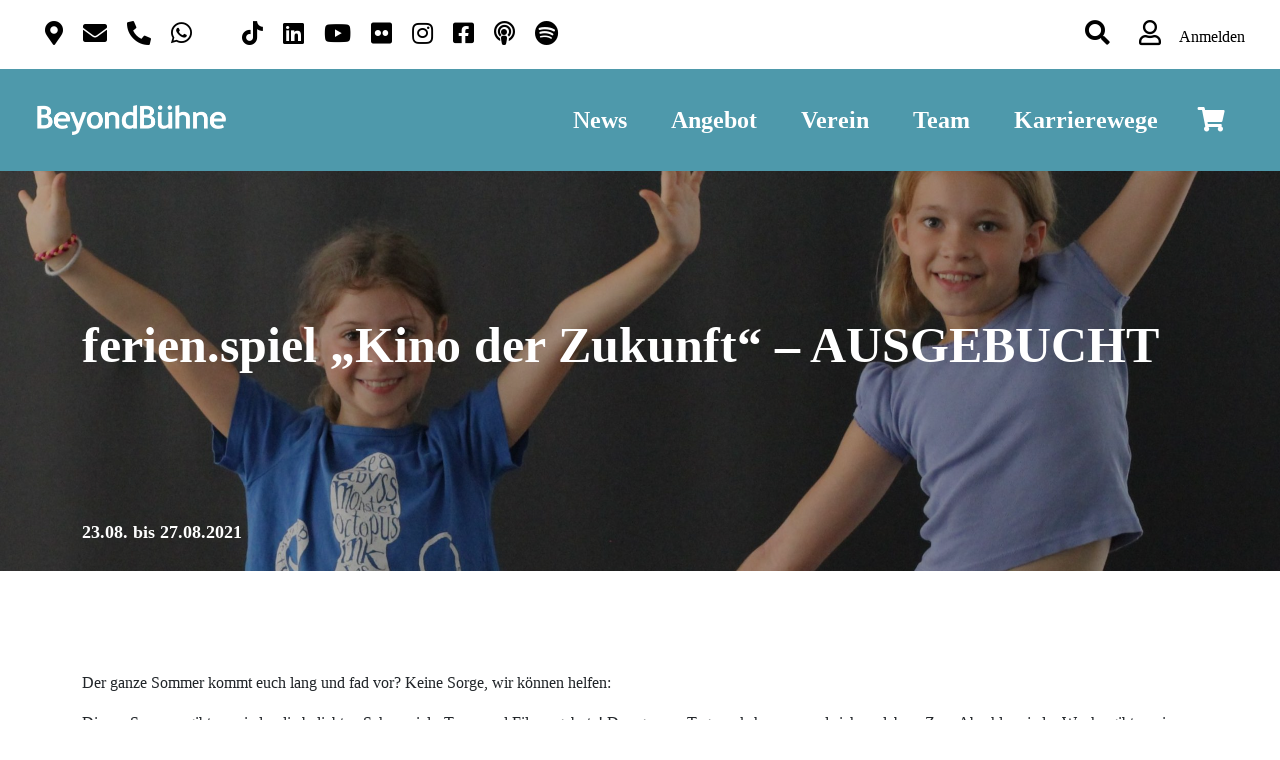

--- FILE ---
content_type: text/html; charset=UTF-8
request_url: https://beyondbuehne.at/event/ferien-spiel-kino-der-zukunft/
body_size: 11806
content:
<!doctype html>
<html lang="de">
<head>
	<meta charset="UTF-8">
	<meta name="viewport" content="width=device-width, initial-scale=1">
	<link rel="profile" href="https://gmpg.org/xfn/11">
	
	<title>ferien.spiel &#8222;Kino der Zukunft&#8220; &#8211; AUSGEBUCHT &#8211; BeyondBühne Baden</title>
<meta name='robots' content='max-image-preview:large' />
	<style>img:is([sizes="auto" i], [sizes^="auto," i]) { contain-intrinsic-size: 3000px 1500px }</style>
	<!-- Google tag (gtag.js) consent mode dataLayer added by Site Kit -->
<script id="google_gtagjs-js-consent-mode-data-layer">
window.dataLayer = window.dataLayer || [];function gtag(){dataLayer.push(arguments);}
gtag('consent', 'default', {"ad_personalization":"denied","ad_storage":"denied","ad_user_data":"denied","analytics_storage":"denied","functionality_storage":"denied","security_storage":"denied","personalization_storage":"denied","region":["AT","BE","BG","CH","CY","CZ","DE","DK","EE","ES","FI","FR","GB","GR","HR","HU","IE","IS","IT","LI","LT","LU","LV","MT","NL","NO","PL","PT","RO","SE","SI","SK"],"wait_for_update":500});
window._googlesitekitConsentCategoryMap = {"statistics":["analytics_storage"],"marketing":["ad_storage","ad_user_data","ad_personalization"],"functional":["functionality_storage","security_storage"],"preferences":["personalization_storage"]};
window._googlesitekitConsents = {"ad_personalization":"denied","ad_storage":"denied","ad_user_data":"denied","analytics_storage":"denied","functionality_storage":"denied","security_storage":"denied","personalization_storage":"denied","region":["AT","BE","BG","CH","CY","CZ","DE","DK","EE","ES","FI","FR","GB","GR","HR","HU","IE","IS","IT","LI","LT","LU","LV","MT","NL","NO","PL","PT","RO","SE","SI","SK"],"wait_for_update":500};
</script>
<!-- End Google tag (gtag.js) consent mode dataLayer added by Site Kit -->
<link rel='dns-prefetch' href='//cdn.jsdelivr.net' />
<link rel='dns-prefetch' href='//kit.fontawesome.com' />
<link rel='dns-prefetch' href='//www.googletagmanager.com' />
<link rel="alternate" type="application/rss+xml" title="BeyondBühne Baden &raquo; Feed" href="https://beyondbuehne.at/feed/" />
<link rel="alternate" type="application/rss+xml" title="BeyondBühne Baden &raquo; Kommentar-Feed" href="https://beyondbuehne.at/comments/feed/" />
<script>
window._wpemojiSettings = {"baseUrl":"https:\/\/s.w.org\/images\/core\/emoji\/16.0.1\/72x72\/","ext":".png","svgUrl":"https:\/\/s.w.org\/images\/core\/emoji\/16.0.1\/svg\/","svgExt":".svg","source":{"concatemoji":"https:\/\/beyondbuehne.at\/wp-includes\/js\/wp-emoji-release.min.js?ver=6.8.3"}};
/*! This file is auto-generated */
!function(s,n){var o,i,e;function c(e){try{var t={supportTests:e,timestamp:(new Date).valueOf()};sessionStorage.setItem(o,JSON.stringify(t))}catch(e){}}function p(e,t,n){e.clearRect(0,0,e.canvas.width,e.canvas.height),e.fillText(t,0,0);var t=new Uint32Array(e.getImageData(0,0,e.canvas.width,e.canvas.height).data),a=(e.clearRect(0,0,e.canvas.width,e.canvas.height),e.fillText(n,0,0),new Uint32Array(e.getImageData(0,0,e.canvas.width,e.canvas.height).data));return t.every(function(e,t){return e===a[t]})}function u(e,t){e.clearRect(0,0,e.canvas.width,e.canvas.height),e.fillText(t,0,0);for(var n=e.getImageData(16,16,1,1),a=0;a<n.data.length;a++)if(0!==n.data[a])return!1;return!0}function f(e,t,n,a){switch(t){case"flag":return n(e,"\ud83c\udff3\ufe0f\u200d\u26a7\ufe0f","\ud83c\udff3\ufe0f\u200b\u26a7\ufe0f")?!1:!n(e,"\ud83c\udde8\ud83c\uddf6","\ud83c\udde8\u200b\ud83c\uddf6")&&!n(e,"\ud83c\udff4\udb40\udc67\udb40\udc62\udb40\udc65\udb40\udc6e\udb40\udc67\udb40\udc7f","\ud83c\udff4\u200b\udb40\udc67\u200b\udb40\udc62\u200b\udb40\udc65\u200b\udb40\udc6e\u200b\udb40\udc67\u200b\udb40\udc7f");case"emoji":return!a(e,"\ud83e\udedf")}return!1}function g(e,t,n,a){var r="undefined"!=typeof WorkerGlobalScope&&self instanceof WorkerGlobalScope?new OffscreenCanvas(300,150):s.createElement("canvas"),o=r.getContext("2d",{willReadFrequently:!0}),i=(o.textBaseline="top",o.font="600 32px Arial",{});return e.forEach(function(e){i[e]=t(o,e,n,a)}),i}function t(e){var t=s.createElement("script");t.src=e,t.defer=!0,s.head.appendChild(t)}"undefined"!=typeof Promise&&(o="wpEmojiSettingsSupports",i=["flag","emoji"],n.supports={everything:!0,everythingExceptFlag:!0},e=new Promise(function(e){s.addEventListener("DOMContentLoaded",e,{once:!0})}),new Promise(function(t){var n=function(){try{var e=JSON.parse(sessionStorage.getItem(o));if("object"==typeof e&&"number"==typeof e.timestamp&&(new Date).valueOf()<e.timestamp+604800&&"object"==typeof e.supportTests)return e.supportTests}catch(e){}return null}();if(!n){if("undefined"!=typeof Worker&&"undefined"!=typeof OffscreenCanvas&&"undefined"!=typeof URL&&URL.createObjectURL&&"undefined"!=typeof Blob)try{var e="postMessage("+g.toString()+"("+[JSON.stringify(i),f.toString(),p.toString(),u.toString()].join(",")+"));",a=new Blob([e],{type:"text/javascript"}),r=new Worker(URL.createObjectURL(a),{name:"wpTestEmojiSupports"});return void(r.onmessage=function(e){c(n=e.data),r.terminate(),t(n)})}catch(e){}c(n=g(i,f,p,u))}t(n)}).then(function(e){for(var t in e)n.supports[t]=e[t],n.supports.everything=n.supports.everything&&n.supports[t],"flag"!==t&&(n.supports.everythingExceptFlag=n.supports.everythingExceptFlag&&n.supports[t]);n.supports.everythingExceptFlag=n.supports.everythingExceptFlag&&!n.supports.flag,n.DOMReady=!1,n.readyCallback=function(){n.DOMReady=!0}}).then(function(){return e}).then(function(){var e;n.supports.everything||(n.readyCallback(),(e=n.source||{}).concatemoji?t(e.concatemoji):e.wpemoji&&e.twemoji&&(t(e.twemoji),t(e.wpemoji)))}))}((window,document),window._wpemojiSettings);
</script>
<style id='wp-emoji-styles-inline-css'>

	img.wp-smiley, img.emoji {
		display: inline !important;
		border: none !important;
		box-shadow: none !important;
		height: 1em !important;
		width: 1em !important;
		margin: 0 0.07em !important;
		vertical-align: -0.1em !important;
		background: none !important;
		padding: 0 !important;
	}
</style>
<link rel='stylesheet' id='wp-block-library-css' href='https://beyondbuehne.at/wp-includes/css/dist/block-library/style.min.css?ver=6.8.3' media='all' />
<style id='classic-theme-styles-inline-css'>
/*! This file is auto-generated */
.wp-block-button__link{color:#fff;background-color:#32373c;border-radius:9999px;box-shadow:none;text-decoration:none;padding:calc(.667em + 2px) calc(1.333em + 2px);font-size:1.125em}.wp-block-file__button{background:#32373c;color:#fff;text-decoration:none}
</style>
<style id='global-styles-inline-css'>
:root{--wp--preset--aspect-ratio--square: 1;--wp--preset--aspect-ratio--4-3: 4/3;--wp--preset--aspect-ratio--3-4: 3/4;--wp--preset--aspect-ratio--3-2: 3/2;--wp--preset--aspect-ratio--2-3: 2/3;--wp--preset--aspect-ratio--16-9: 16/9;--wp--preset--aspect-ratio--9-16: 9/16;--wp--preset--color--black: #000000;--wp--preset--color--cyan-bluish-gray: #abb8c3;--wp--preset--color--white: #ffffff;--wp--preset--color--pale-pink: #f78da7;--wp--preset--color--vivid-red: #cf2e2e;--wp--preset--color--luminous-vivid-orange: #ff6900;--wp--preset--color--luminous-vivid-amber: #fcb900;--wp--preset--color--light-green-cyan: #7bdcb5;--wp--preset--color--vivid-green-cyan: #00d084;--wp--preset--color--pale-cyan-blue: #8ed1fc;--wp--preset--color--vivid-cyan-blue: #0693e3;--wp--preset--color--vivid-purple: #9b51e0;--wp--preset--gradient--vivid-cyan-blue-to-vivid-purple: linear-gradient(135deg,rgba(6,147,227,1) 0%,rgb(155,81,224) 100%);--wp--preset--gradient--light-green-cyan-to-vivid-green-cyan: linear-gradient(135deg,rgb(122,220,180) 0%,rgb(0,208,130) 100%);--wp--preset--gradient--luminous-vivid-amber-to-luminous-vivid-orange: linear-gradient(135deg,rgba(252,185,0,1) 0%,rgba(255,105,0,1) 100%);--wp--preset--gradient--luminous-vivid-orange-to-vivid-red: linear-gradient(135deg,rgba(255,105,0,1) 0%,rgb(207,46,46) 100%);--wp--preset--gradient--very-light-gray-to-cyan-bluish-gray: linear-gradient(135deg,rgb(238,238,238) 0%,rgb(169,184,195) 100%);--wp--preset--gradient--cool-to-warm-spectrum: linear-gradient(135deg,rgb(74,234,220) 0%,rgb(151,120,209) 20%,rgb(207,42,186) 40%,rgb(238,44,130) 60%,rgb(251,105,98) 80%,rgb(254,248,76) 100%);--wp--preset--gradient--blush-light-purple: linear-gradient(135deg,rgb(255,206,236) 0%,rgb(152,150,240) 100%);--wp--preset--gradient--blush-bordeaux: linear-gradient(135deg,rgb(254,205,165) 0%,rgb(254,45,45) 50%,rgb(107,0,62) 100%);--wp--preset--gradient--luminous-dusk: linear-gradient(135deg,rgb(255,203,112) 0%,rgb(199,81,192) 50%,rgb(65,88,208) 100%);--wp--preset--gradient--pale-ocean: linear-gradient(135deg,rgb(255,245,203) 0%,rgb(182,227,212) 50%,rgb(51,167,181) 100%);--wp--preset--gradient--electric-grass: linear-gradient(135deg,rgb(202,248,128) 0%,rgb(113,206,126) 100%);--wp--preset--gradient--midnight: linear-gradient(135deg,rgb(2,3,129) 0%,rgb(40,116,252) 100%);--wp--preset--font-size--small: 13px;--wp--preset--font-size--medium: 20px;--wp--preset--font-size--large: 36px;--wp--preset--font-size--x-large: 42px;--wp--preset--spacing--20: 0.44rem;--wp--preset--spacing--30: 0.67rem;--wp--preset--spacing--40: 1rem;--wp--preset--spacing--50: 1.5rem;--wp--preset--spacing--60: 2.25rem;--wp--preset--spacing--70: 3.38rem;--wp--preset--spacing--80: 5.06rem;--wp--preset--shadow--natural: 6px 6px 9px rgba(0, 0, 0, 0.2);--wp--preset--shadow--deep: 12px 12px 50px rgba(0, 0, 0, 0.4);--wp--preset--shadow--sharp: 6px 6px 0px rgba(0, 0, 0, 0.2);--wp--preset--shadow--outlined: 6px 6px 0px -3px rgba(255, 255, 255, 1), 6px 6px rgba(0, 0, 0, 1);--wp--preset--shadow--crisp: 6px 6px 0px rgba(0, 0, 0, 1);}:where(.is-layout-flex){gap: 0.5em;}:where(.is-layout-grid){gap: 0.5em;}body .is-layout-flex{display: flex;}.is-layout-flex{flex-wrap: wrap;align-items: center;}.is-layout-flex > :is(*, div){margin: 0;}body .is-layout-grid{display: grid;}.is-layout-grid > :is(*, div){margin: 0;}:where(.wp-block-columns.is-layout-flex){gap: 2em;}:where(.wp-block-columns.is-layout-grid){gap: 2em;}:where(.wp-block-post-template.is-layout-flex){gap: 1.25em;}:where(.wp-block-post-template.is-layout-grid){gap: 1.25em;}.has-black-color{color: var(--wp--preset--color--black) !important;}.has-cyan-bluish-gray-color{color: var(--wp--preset--color--cyan-bluish-gray) !important;}.has-white-color{color: var(--wp--preset--color--white) !important;}.has-pale-pink-color{color: var(--wp--preset--color--pale-pink) !important;}.has-vivid-red-color{color: var(--wp--preset--color--vivid-red) !important;}.has-luminous-vivid-orange-color{color: var(--wp--preset--color--luminous-vivid-orange) !important;}.has-luminous-vivid-amber-color{color: var(--wp--preset--color--luminous-vivid-amber) !important;}.has-light-green-cyan-color{color: var(--wp--preset--color--light-green-cyan) !important;}.has-vivid-green-cyan-color{color: var(--wp--preset--color--vivid-green-cyan) !important;}.has-pale-cyan-blue-color{color: var(--wp--preset--color--pale-cyan-blue) !important;}.has-vivid-cyan-blue-color{color: var(--wp--preset--color--vivid-cyan-blue) !important;}.has-vivid-purple-color{color: var(--wp--preset--color--vivid-purple) !important;}.has-black-background-color{background-color: var(--wp--preset--color--black) !important;}.has-cyan-bluish-gray-background-color{background-color: var(--wp--preset--color--cyan-bluish-gray) !important;}.has-white-background-color{background-color: var(--wp--preset--color--white) !important;}.has-pale-pink-background-color{background-color: var(--wp--preset--color--pale-pink) !important;}.has-vivid-red-background-color{background-color: var(--wp--preset--color--vivid-red) !important;}.has-luminous-vivid-orange-background-color{background-color: var(--wp--preset--color--luminous-vivid-orange) !important;}.has-luminous-vivid-amber-background-color{background-color: var(--wp--preset--color--luminous-vivid-amber) !important;}.has-light-green-cyan-background-color{background-color: var(--wp--preset--color--light-green-cyan) !important;}.has-vivid-green-cyan-background-color{background-color: var(--wp--preset--color--vivid-green-cyan) !important;}.has-pale-cyan-blue-background-color{background-color: var(--wp--preset--color--pale-cyan-blue) !important;}.has-vivid-cyan-blue-background-color{background-color: var(--wp--preset--color--vivid-cyan-blue) !important;}.has-vivid-purple-background-color{background-color: var(--wp--preset--color--vivid-purple) !important;}.has-black-border-color{border-color: var(--wp--preset--color--black) !important;}.has-cyan-bluish-gray-border-color{border-color: var(--wp--preset--color--cyan-bluish-gray) !important;}.has-white-border-color{border-color: var(--wp--preset--color--white) !important;}.has-pale-pink-border-color{border-color: var(--wp--preset--color--pale-pink) !important;}.has-vivid-red-border-color{border-color: var(--wp--preset--color--vivid-red) !important;}.has-luminous-vivid-orange-border-color{border-color: var(--wp--preset--color--luminous-vivid-orange) !important;}.has-luminous-vivid-amber-border-color{border-color: var(--wp--preset--color--luminous-vivid-amber) !important;}.has-light-green-cyan-border-color{border-color: var(--wp--preset--color--light-green-cyan) !important;}.has-vivid-green-cyan-border-color{border-color: var(--wp--preset--color--vivid-green-cyan) !important;}.has-pale-cyan-blue-border-color{border-color: var(--wp--preset--color--pale-cyan-blue) !important;}.has-vivid-cyan-blue-border-color{border-color: var(--wp--preset--color--vivid-cyan-blue) !important;}.has-vivid-purple-border-color{border-color: var(--wp--preset--color--vivid-purple) !important;}.has-vivid-cyan-blue-to-vivid-purple-gradient-background{background: var(--wp--preset--gradient--vivid-cyan-blue-to-vivid-purple) !important;}.has-light-green-cyan-to-vivid-green-cyan-gradient-background{background: var(--wp--preset--gradient--light-green-cyan-to-vivid-green-cyan) !important;}.has-luminous-vivid-amber-to-luminous-vivid-orange-gradient-background{background: var(--wp--preset--gradient--luminous-vivid-amber-to-luminous-vivid-orange) !important;}.has-luminous-vivid-orange-to-vivid-red-gradient-background{background: var(--wp--preset--gradient--luminous-vivid-orange-to-vivid-red) !important;}.has-very-light-gray-to-cyan-bluish-gray-gradient-background{background: var(--wp--preset--gradient--very-light-gray-to-cyan-bluish-gray) !important;}.has-cool-to-warm-spectrum-gradient-background{background: var(--wp--preset--gradient--cool-to-warm-spectrum) !important;}.has-blush-light-purple-gradient-background{background: var(--wp--preset--gradient--blush-light-purple) !important;}.has-blush-bordeaux-gradient-background{background: var(--wp--preset--gradient--blush-bordeaux) !important;}.has-luminous-dusk-gradient-background{background: var(--wp--preset--gradient--luminous-dusk) !important;}.has-pale-ocean-gradient-background{background: var(--wp--preset--gradient--pale-ocean) !important;}.has-electric-grass-gradient-background{background: var(--wp--preset--gradient--electric-grass) !important;}.has-midnight-gradient-background{background: var(--wp--preset--gradient--midnight) !important;}.has-small-font-size{font-size: var(--wp--preset--font-size--small) !important;}.has-medium-font-size{font-size: var(--wp--preset--font-size--medium) !important;}.has-large-font-size{font-size: var(--wp--preset--font-size--large) !important;}.has-x-large-font-size{font-size: var(--wp--preset--font-size--x-large) !important;}
:where(.wp-block-post-template.is-layout-flex){gap: 1.25em;}:where(.wp-block-post-template.is-layout-grid){gap: 1.25em;}
:where(.wp-block-columns.is-layout-flex){gap: 2em;}:where(.wp-block-columns.is-layout-grid){gap: 2em;}
:root :where(.wp-block-pullquote){font-size: 1.5em;line-height: 1.6;}
</style>
<link rel='stylesheet' id='contact-form-7-css' href='https://beyondbuehne.at/wp-content/plugins/contact-form-7/includes/css/styles.css?ver=6.1.3' media='all' />
<style id='woocommerce-inline-inline-css'>
.woocommerce form .form-row .required { visibility: visible; }
</style>
<link rel='stylesheet' id='wpcsa-frontend-css' href='https://beyondbuehne.at/wp-content/plugins/wpc-shop-as-customer/assets/css/frontend.css?ver=6.8.3' media='all' />
<link rel='stylesheet' id='brands-styles-css' href='https://beyondbuehne.at/wp-content/plugins/woocommerce/assets/css/brands.css?ver=10.3.4' media='all' />
<link rel='stylesheet' id='bb-style-css' href='https://beyondbuehne.at/wp-content/themes/bb_wc/style.css?ver=1.0.0' media='all' />
<link rel='stylesheet' id='bootstrap-css' href='https://beyondbuehne.at/wp-content/themes/bb_wc/lib/bootstrap/css/bootstrap.min.css?ver=6.8.3' media='all' />
<link rel='stylesheet' id='slick-css' href='https://beyondbuehne.at/wp-content/themes/bb_wc/lib/slick/slick.css?ver=6.8.3' media='all' />
<link rel='stylesheet' id='slick-theme-css' href='https://beyondbuehne.at/wp-content/themes/bb_wc/lib/slick/slick-theme.css?ver=6.8.3' media='all' />
<link rel='stylesheet' id='intl-phone-number-css' href='https://cdn.jsdelivr.net/npm/intl-tel-input@25.3.1/build/css/intlTelInput.css?ver=6.8.3' media='all' />
<link rel='stylesheet' id='bb-woocommerce-style-css' href='https://beyondbuehne.at/wp-content/themes/bb_wc/woocommerce.css?ver=1.0.0' media='all' />
<style id='bb-woocommerce-style-inline-css'>
@font-face {
			font-family: "star";
			src: url("https://beyondbuehne.at/wp-content/plugins/woocommerce/assets/fonts/star.eot");
			src: url("https://beyondbuehne.at/wp-content/plugins/woocommerce/assets/fonts/star.eot?#iefix") format("embedded-opentype"),
				url("https://beyondbuehne.at/wp-content/plugins/woocommerce/assets/fonts/star.woff") format("woff"),
				url("https://beyondbuehne.at/wp-content/plugins/woocommerce/assets/fonts/star.ttf") format("truetype"),
				url("https://beyondbuehne.at/wp-content/plugins/woocommerce/assets/fonts/star.svg#star") format("svg");
			font-weight: normal;
			font-style: normal;
		}
</style>
<script src="https://beyondbuehne.at/wp-includes/js/jquery/jquery.min.js?ver=3.7.1" id="jquery-core-js"></script>
<script src="https://beyondbuehne.at/wp-includes/js/jquery/jquery-migrate.min.js?ver=3.4.1" id="jquery-migrate-js"></script>
<script src="https://beyondbuehne.at/wp-content/plugins/woocommerce/assets/js/jquery-blockui/jquery.blockUI.min.js?ver=2.7.0-wc.10.3.4" id="wc-jquery-blockui-js" data-wp-strategy="defer"></script>
<script id="wc-add-to-cart-js-extra">
var wc_add_to_cart_params = {"ajax_url":"\/wp-admin\/admin-ajax.php","wc_ajax_url":"\/?wc-ajax=%%endpoint%%","i18n_view_cart":"Warenkorb anzeigen","cart_url":"https:\/\/beyondbuehne.at\/warenkorb\/","is_cart":"","cart_redirect_after_add":"no"};
</script>
<script src="https://beyondbuehne.at/wp-content/plugins/woocommerce/assets/js/frontend/add-to-cart.min.js?ver=10.3.4" id="wc-add-to-cart-js" data-wp-strategy="defer"></script>
<script src="https://beyondbuehne.at/wp-content/plugins/woocommerce/assets/js/js-cookie/js.cookie.min.js?ver=2.1.4-wc.10.3.4" id="wc-js-cookie-js" data-wp-strategy="defer"></script>
<script src="https://beyondbuehne.at/wp-content/plugins/js_composer/assets/js/vendors/woocommerce-add-to-cart.js?ver=8.0.1" id="vc_woocommerce-add-to-cart-js-js"></script>
<script src="https://beyondbuehne.at/wp-content/themes/bb_wc/js/main.js?ver=6.8.3" id="bb-main-js"></script>
<script src="https://beyondbuehne.at/wp-content/themes/bb_wc/lib/bootstrap/js/bootstrap.bundle.min.js?ver=6.8.3" id="bootstrap-js"></script>
<script src="https://beyondbuehne.at/wp-content/themes/bb_wc/lib/jquery/plugins/jquery-validation/jquery.validate.js?ver=6.8.3" id="jquery-validation-js"></script>
<script src="https://beyondbuehne.at/wp-content/themes/bb_wc/lib/slick/slick.min.js?ver=6.8.3" id="slick-js"></script>
<script src="https://cdn.jsdelivr.net/npm/intl-tel-input@25.3.1/build/js/intlTelInput.min.js?ver=6.8.3" id="intl-phone-number-js"></script>
<script src="https://kit.fontawesome.com/f8da48b341.js?ver=6.8.3" id="fontawesome-js"></script>
<script id="custom-woocommerce-js-extra">
var directories = {"template_directory_uri":"https:\/\/beyondbuehne.at\/wp-content\/themes\/bb_wc","admin_ajax_uri":"https:\/\/beyondbuehne.at\/wp-admin\/admin-ajax.php"};
</script>
<script src="https://beyondbuehne.at/wp-content/themes/bb_wc/js/woocommerce.js?ver=6.8.3" id="custom-woocommerce-js"></script>

<!-- Google Tag (gtac.js) durch Site-Kit hinzugefügt -->
<!-- Von Site Kit hinzugefügtes Google-Analytics-Snippet -->
<!-- Das Google Ads-Snippet wurde von Site Kit hinzugefügt -->
<script src="https://www.googletagmanager.com/gtag/js?id=GT-K4VFSN5W" id="google_gtagjs-js" async></script>
<script id="google_gtagjs-js-after">
window.dataLayer = window.dataLayer || [];function gtag(){dataLayer.push(arguments);}
gtag("set","linker",{"domains":["beyondbuehne.at"]});
gtag("js", new Date());
gtag("set", "developer_id.dZTNiMT", true);
gtag("config", "GT-K4VFSN5W");
gtag("config", "AW-16693802265");
 window._googlesitekit = window._googlesitekit || {}; window._googlesitekit.throttledEvents = []; window._googlesitekit.gtagEvent = (name, data) => { var key = JSON.stringify( { name, data } ); if ( !! window._googlesitekit.throttledEvents[ key ] ) { return; } window._googlesitekit.throttledEvents[ key ] = true; setTimeout( () => { delete window._googlesitekit.throttledEvents[ key ]; }, 5 ); gtag( "event", name, { ...data, event_source: "site-kit" } ); };
</script>
<script></script><link rel="EditURI" type="application/rsd+xml" title="RSD" href="https://beyondbuehne.at/xmlrpc.php?rsd" />
<meta name="generator" content="WordPress 6.8.3" />
<meta name="generator" content="WooCommerce 10.3.4" />
<link rel="canonical" href="https://beyondbuehne.at/event/ferien-spiel-kino-der-zukunft/" />
<link rel='shortlink' href='https://beyondbuehne.at/?p=202' />
<link rel="alternate" title="oEmbed (JSON)" type="application/json+oembed" href="https://beyondbuehne.at/wp-json/oembed/1.0/embed?url=https%3A%2F%2Fbeyondbuehne.at%2Fevent%2Fferien-spiel-kino-der-zukunft%2F" />
<link rel="alternate" title="oEmbed (XML)" type="text/xml+oembed" href="https://beyondbuehne.at/wp-json/oembed/1.0/embed?url=https%3A%2F%2Fbeyondbuehne.at%2Fevent%2Fferien-spiel-kino-der-zukunft%2F&#038;format=xml" />
<meta name="generator" content="Site Kit by Google 1.164.0" /><style>.mc4wp-checkbox-woocommerce{clear:both;width:auto;display:block;position:static}.mc4wp-checkbox-woocommerce input{float:none;vertical-align:middle;-webkit-appearance:checkbox;width:auto;max-width:21px;margin:0 6px 0 0;padding:0;position:static;display:inline-block!important}.mc4wp-checkbox-woocommerce label{float:none;cursor:pointer;width:auto;margin:0 0 16px;display:block;position:static}</style>	<noscript><style>.woocommerce-product-gallery{ opacity: 1 !important; }</style></noscript>
	<meta name="generator" content="Powered by WPBakery Page Builder - drag and drop page builder for WordPress."/>

<!-- Von Site Kit hinzugefügtes Google-Tag-Manager-Snippet -->
<script>
			( function( w, d, s, l, i ) {
				w[l] = w[l] || [];
				w[l].push( {'gtm.start': new Date().getTime(), event: 'gtm.js'} );
				var f = d.getElementsByTagName( s )[0],
					j = d.createElement( s ), dl = l != 'dataLayer' ? '&l=' + l : '';
				j.async = true;
				j.src = 'https://www.googletagmanager.com/gtm.js?id=' + i + dl;
				f.parentNode.insertBefore( j, f );
			} )( window, document, 'script', 'dataLayer', 'GTM-WCBTCHK5' );
			
</script>

<!-- Ende des von Site Kit hinzugefügten Google-Tag-Manager-Snippets -->
<link rel="icon" href="https://beyondbuehne.at/wp-content/uploads/2021/06/cropped-Logo_v4_short-32x32.png" sizes="32x32" />
<link rel="icon" href="https://beyondbuehne.at/wp-content/uploads/2021/06/cropped-Logo_v4_short-192x192.png" sizes="192x192" />
<link rel="apple-touch-icon" href="https://beyondbuehne.at/wp-content/uploads/2021/06/cropped-Logo_v4_short-180x180.png" />
<meta name="msapplication-TileImage" content="https://beyondbuehne.at/wp-content/uploads/2021/06/cropped-Logo_v4_short-270x270.png" />
		<style id="wp-custom-css">
			.post-meta-field:first-child {
	padding-left: 0 !important;
}

.woocommerce #order_review {
	padding: 40px 0;
}

.wc-customer-source-other-field {
	margin-top: 12px;
	margin-bottom: 24px;
}

.wc-customer-source-select > * {
	display: block;
}

.wc-customer-source-select #wc_customer_source_checkout_field {
	width: 100% !important;
	margin-top: 12px;
}

select {
	padding: 10px;
	border: 3px solid #E5E5E5;
	border-radius: 12px;
}		</style>
		<noscript><style> .wpb_animate_when_almost_visible { opacity: 1; }</style></noscript></head>

<body class="wp-singular event-template-default single single-event postid-202 wp-custom-logo wp-theme-bb_wc theme-bb_wc woocommerce-no-js no-sidebar woocommerce-active wpb-js-composer js-comp-ver-8.0.1 vc_responsive">
		<!-- Von Site Kit hinzugefügtes Google-Tag-Manager-(noscript)-Snippet -->
		<noscript>
			<iframe src="https://www.googletagmanager.com/ns.html?id=GTM-WCBTCHK5" height="0" width="0" style="display:none;visibility:hidden"></iframe>
		</noscript>
		<!-- Ende des von Site Kit hinzugefügten Google-Tag-Manager-(noscript)-Snippets -->
		<div id="page" class="site">

	<div id="page-loader">
		<div class="loading-bar" style="width: 0;"></div>
		<div class="loader-content" style="display: none;">
			<img src="https://beyondbuehne.at/wp-content/uploads/2021/06/cropped-Logo_v4_short.png">
		</div>
	</div>

	<header id="header" class="site-header">
		
		<div class="top-header">

	<div class="social-icons-area">

		<div id="fontawesome-icon-2" class="widget widget_fontawesome-icon"><div class="social-icon"><a href="https://goo.gl/maps/p4oxQUAeDkaeh8zn9" target="_blank"><i class="fas fa-map-marker-alt"></i></a></div></div><div id="fontawesome-icon-3" class="widget widget_fontawesome-icon"><div class="social-icon"><a href="mailto:office@beyondbuehne.at" target="_blank"><i class="fas fa-envelope"></i></a></div></div><div id="fontawesome-icon-5" class="widget widget_fontawesome-icon"><div class="social-icon"><a href="tel:+436764636322" target="_blank"><i class="fas fa-phone-alt"></i></a></div></div><div id="fontawesome-icon-4" class="widget widget_fontawesome-icon"><div class="social-icon"><a href="https://wa.me/+436764636322" target="_blank"><i class="fab fa-whatsapp"></i></a></div></div>
	</div>
	<div class="social-icons-area d-none d-lg-inline-block">

		<div id="fontawesome-icon-7" class="widget widget_fontawesome-icon"><div class="social-icon"><a href="https://www.tiktok.com/@beyondbuehne" target="_blank"><i class="fab fa-tiktok"></i></a></div></div><div id="fontawesome-icon-14" class="widget widget_fontawesome-icon"><div class="social-icon"><a href="https://at.linkedin.com/company/beyondbuehne" target="_blank"><i class="fab fa-linkedin"></i></a></div></div><div id="fontawesome-icon-13" class="widget widget_fontawesome-icon"><div class="social-icon"><a href="https://www.youtube.com/@beyondbuehne" target="_blank"><i class="fab fa-youtube"></i></a></div></div><div id="fontawesome-icon-12" class="widget widget_fontawesome-icon"><div class="social-icon"><a href="https://www.flickr.com/photos/biondekbuehne/sets/" target="_blank"><i class="fab fa-flickr"></i></a></div></div><div id="fontawesome-icon-11" class="widget widget_fontawesome-icon"><div class="social-icon"><a href="https://www.instagram.com/beyondbuehne/" target="_blank"><i class="fab fa-instagram"></i></a></div></div><div id="fontawesome-icon-10" class="widget widget_fontawesome-icon"><div class="social-icon"><a href="https://www.facebook.com/beyondbuehne" target="_blank"><i class="fab fa-facebook-square"></i></a></div></div><div id="fontawesome-icon-9" class="widget widget_fontawesome-icon"><div class="social-icon"><a href="https://itunes.apple.com/at/podcast/neugierig/id1145744399?mt=2" target="_blank"><i class="fas fa-podcast"></i></a></div></div><div id="fontawesome-icon-8" class="widget widget_fontawesome-icon"><div class="social-icon"><a href="https://open.spotify.com/show/56bCY4RvkdVhBxGtVbMA5t" target="_blank"><i class="fab fa-spotify"></i></a></div></div>
	</div>
	<div class="woocommerce-my-account d-inline-block">

		<div class="social-icon">
	<a href="#" class="search-button">
		<i class="fas fa-search"></i>
	</a>
</div>

<div class="modal fade" id="search-form-modal" tabindex="-1" role="dialog" aria-labelledby="" aria-hidden="true">
	<div class="modal-dialog modal-dialog-centered modal-lg" role="document">
		<div class="modal-content">
			<div class="modal-body">
				<form id="search-form" action="/" method="get">
					<input type="text" class="search-input" name="s" autocomplete="off" placeholder="Suchen">
					<button type="submit" class="button">Suchen</button>
				</form>
			</div>
		</div>
	</div>
	<button type="button" class="close-modal-button">
		<i class="fas fa-times"></i>
	</button>
</div>		
		<div class="my-account-link d-none d-lg-inline-block">
							<a href="https://beyondbuehne.at/mein-konto/">
					<i class="far fa-user"></i>
					Anmelden				</a>
					</div>

	</div>

</div>
		<div class="main-menu">
			<div class="site-branding">
				<a href="https://beyondbuehne.at/" class="custom-logo-link" rel="home"><img width="2500" height="388" src="https://beyondbuehne.at/wp-content/uploads/2021/10/cropped-BeyondBuehne_Logo_Website-1-1.png" class="custom-logo" alt="BeyondBühne Baden" decoding="async" fetchpriority="high" srcset="https://beyondbuehne.at/wp-content/uploads/2021/10/cropped-BeyondBuehne_Logo_Website-1-1.png 2500w, https://beyondbuehne.at/wp-content/uploads/2021/10/cropped-BeyondBuehne_Logo_Website-1-1-300x47.png 300w, https://beyondbuehne.at/wp-content/uploads/2021/10/cropped-BeyondBuehne_Logo_Website-1-1-1024x159.png 1024w, https://beyondbuehne.at/wp-content/uploads/2021/10/cropped-BeyondBuehne_Logo_Website-1-1-768x119.png 768w, https://beyondbuehne.at/wp-content/uploads/2021/10/cropped-BeyondBuehne_Logo_Website-1-1-1536x238.png 1536w, https://beyondbuehne.at/wp-content/uploads/2021/10/cropped-BeyondBuehne_Logo_Website-1-1-2048x318.png 2048w" sizes="(max-width: 2500px) 100vw, 2500px" /></a>			</div><!-- .site-branding -->

			<nav id="site-navigation" class="main-navigation">
				<div class="menu-hauptmenue-container"><ul id="primary-menu" class="menu"><li id="menu-item-122" class="menu-item menu-item-type-post_type menu-item-object-page menu-item-home menu-item-122"><a href="https://beyondbuehne.at/">News</a></li>
<li id="menu-item-117" class="menu-item menu-item-type-post_type menu-item-object-page menu-item-117"><a href="https://beyondbuehne.at/angebot/">Angebot</a></li>
<li id="menu-item-118" class="menu-item menu-item-type-post_type menu-item-object-page menu-item-118"><a href="https://beyondbuehne.at/verein/">Verein</a></li>
<li id="menu-item-362" class="menu-item menu-item-type-post_type menu-item-object-page menu-item-362"><a href="https://beyondbuehne.at/team/">Team</a></li>
<li id="menu-item-4118" class="menu-item menu-item-type-post_type menu-item-object-page menu-item-4118"><a href="https://beyondbuehne.at/karrierewege/">Karrierewege</a></li>
</ul></div>				
				<div class="woocommerce-cart-menu-link d-inline-block">
	<ul id="woocommerce-menu" class="menu">
		<li class="menu-item ">
			<a href="#cart" class="ajax-cart-button">
				<i class="fas fa-shopping-cart"></i>
							</a>
		</li>
	</ul>
</div>			</nav>
			
			<div class="d-lg-none">
				<div class="woocommerce-cart-menu-link d-inline-block">
	<ul id="woocommerce-menu" class="menu">
		<li class="menu-item ">
			<a href="#cart" class="ajax-cart-button">
				<i class="fas fa-shopping-cart"></i>
							</a>
		</li>
	</ul>
</div>			</div>

			<div class="menu-burger" id="menu-button">
				<i class="fas fa-bars"></i>
				<i class="fas fa-times"></i>
			</div>

		</div>

		<div class="mobile-menu">
			<nav id="mobile-navigation" class="main-navigation">
				<div class="menu-hauptmenue-container"><ul id="primary-menu" class="menu"><li class="menu-item menu-item-type-post_type menu-item-object-page menu-item-home menu-item-122"><a href="https://beyondbuehne.at/">News</a></li>
<li class="menu-item menu-item-type-post_type menu-item-object-page menu-item-117"><a href="https://beyondbuehne.at/angebot/">Angebot</a></li>
<li class="menu-item menu-item-type-post_type menu-item-object-page menu-item-118"><a href="https://beyondbuehne.at/verein/">Verein</a></li>
<li class="menu-item menu-item-type-post_type menu-item-object-page menu-item-362"><a href="https://beyondbuehne.at/team/">Team</a></li>
<li class="menu-item menu-item-type-post_type menu-item-object-page menu-item-4118"><a href="https://beyondbuehne.at/karrierewege/">Karrierewege</a></li>
</ul></div>
<div class="woocommerce-my-account">
			<a href="https://beyondbuehne.at/mein-konto/">
			<i class="far fa-user"></i>
			Anmelden		</a>
	</div>

<div class="social-icons-mobile">
	<div class="social-icons-area">
		<div id="fontawesome-icon-7" class="widget widget_fontawesome-icon"><div class="social-icon"><a href="https://www.tiktok.com/@beyondbuehne" target="_blank"><i class="fab fa-tiktok"></i></a></div></div><div id="fontawesome-icon-14" class="widget widget_fontawesome-icon"><div class="social-icon"><a href="https://at.linkedin.com/company/beyondbuehne" target="_blank"><i class="fab fa-linkedin"></i></a></div></div><div id="fontawesome-icon-13" class="widget widget_fontawesome-icon"><div class="social-icon"><a href="https://www.youtube.com/@beyondbuehne" target="_blank"><i class="fab fa-youtube"></i></a></div></div><div id="fontawesome-icon-12" class="widget widget_fontawesome-icon"><div class="social-icon"><a href="https://www.flickr.com/photos/biondekbuehne/sets/" target="_blank"><i class="fab fa-flickr"></i></a></div></div><div id="fontawesome-icon-11" class="widget widget_fontawesome-icon"><div class="social-icon"><a href="https://www.instagram.com/beyondbuehne/" target="_blank"><i class="fab fa-instagram"></i></a></div></div><div id="fontawesome-icon-10" class="widget widget_fontawesome-icon"><div class="social-icon"><a href="https://www.facebook.com/beyondbuehne" target="_blank"><i class="fab fa-facebook-square"></i></a></div></div><div id="fontawesome-icon-9" class="widget widget_fontawesome-icon"><div class="social-icon"><a href="https://itunes.apple.com/at/podcast/neugierig/id1145744399?mt=2" target="_blank"><i class="fas fa-podcast"></i></a></div></div><div id="fontawesome-icon-8" class="widget widget_fontawesome-icon"><div class="social-icon"><a href="https://open.spotify.com/show/56bCY4RvkdVhBxGtVbMA5t" target="_blank"><i class="fab fa-spotify"></i></a></div></div>	</div>
</div>			</nav>
		</div>

	</header><!-- #header -->
	
	
<div class="woocommerce-ajax-cart" id="cart">
	<a href="#" class="ajax-cart-close"><i class="fas fa-times"></i></a>
	<h3 class="d-inline-block">Einkaufswagen</h3>
	
	<div class="cart-content">
		
<div class="woocommerce-info">
	Bitte melde dich an um deine Buchung abzuschließen.	<a href="https://beyondbuehne.at/mein-konto/">Zur Anmeldung</a>
</div>

	</div>
	
	<a href="https://beyondbuehne.at/warenkorb/" class="button">Zum Einkaufswagen</a>
	<a href="https://beyondbuehne.at/kasse/" class="button">Zur Kasse</a>
</div>	<main id="primary" class="site-main">
		<div class="post-headline" style="background-image: url('https://beyondbuehne.at/wp-content/uploads/2021/06/ferienspiel-scaled.jpg')">

	<div class="container h-100">
		<div class="row"></div>
		<div class="row">
			<h2 class="headline-title">ferien.spiel &#8222;Kino der Zukunft&#8220; &#8211; AUSGEBUCHT</h2>
		</div>

		<div class="row">
			<div class="post-metadata align-self-end">
								<span class="post-meta-field">23.08. bis 27.08.2021</span>
								<span class="post-meta-field"></span>
			</div>
		</div>
	</div>

</div>
			<div class="container post-body">
				<div class="post-content">



<p>Der ganze Sommer kommt euch lang und fad vor? Keine Sorge, wir können helfen:</p>
<p>Diesen Sommer gibt es wieder die beliebten Schauspiel-, Tanz- und Filmangebote! Den ganzen Tag workshoppen und sich ausleben. Zum Abschluss jeder Woche gibt es eine Präsentation der erstellten Kunstwerke.</p>
<p><strong>Kosten: </strong> € 180,- oder € 170,-. für Mitglieder der BiondekBühne (inkl. Mittagessen)<br />
<strong>Ort: </strong>Festsaal des Kolpinghauses, Valeriestraße 10, Baden<strong> </strong></p>
<p><em>Begrenzte Teilnehmer_innenzahl.<br />
Bei zu wenigen Anmeldungen wird die Woche abgesagt. </em></p>
<p><em><strong><a href="https://beyondbuehne.at/wp-content/uploads/2021/06/BB_Anmeldeformular_Ferienspiel2021_A4.pdf">Anmeldung herunterladen</a></strong></em></p>
<p><strong>Das Kino der Zukunft </strong><strong>(</strong><strong>11-15 Jahre)</strong></p>
<p>Seit über 100 Jahren lassen wir uns von der Magie der großen Kinoleinwand mitreißen. Oft schon in der Vergangenheit wurde der Untergang des Kinos prophezeit. Nun hat es durch die COVID-19 Pandemie einen erneuten harten Schlag gegeben. Doch das Kino hat sich seit jeher neu erfunden, um uns weiterhin zu begeistern. Wie könnten das Kino und der Kinofilm der Zukunft aussehen?</p>
<p>Hast Du schon einmal davon geträumt, ein Filmstar zu werden? Jetzt ist Deine Chance, in ihre magische Welt einzutauchen! Ohne Vorwissen und Equipment wandelst du Deine Ideen und Themen einer Gruppe gemeinsam filmisch um! Von der Konzeptentwicklung, über Kameratechniken, bis hin zum Screen-Acting – in dieser Woche kannst Du Dich in allen filmischen Prozessen ausprobieren! Lass uns zusammen das Kino der Zukunft erschaffen!</p>
<p><strong>Workshopleitung: </strong>Tobias Vees, MA, BA<br />
Montag 23.08. – Freitag 27.08.2021, 7:30 bis 16:30 Uhr<br />
<strong>Abschlusspr</strong><strong>ä</strong><strong>sentation</strong><strong> </strong>am Freitag 27.08.2021 um 16:00 Uhr</p>



</div>			</div>
			
							</main><!-- #main -->


	<footer class="site-footer">
		<div class="container">
			<div class="row">
				<div class="col-md-3">
					<div id="custom_html-2" class="widget_text widget widget_custom_html"><div class="textwidget custom-html-widget"><iframe src="https://www.google.com/maps/embed?pb=!1m18!1m12!1m3!1d2669.784350525397!2d16.254049215644166!3d47.99855457921261!2m3!1f0!2f0!3f0!3m2!1i1024!2i768!4f13.1!3m3!1m2!1s0x476db101e7cab147%3A0x7b298eed09f192be!2sWaltersdorfer%20Str.%2040%2C%202500%20Baden!5e0!3m2!1sde!2sat!4v1659954938483!5m2!1sde!2sat" width="600" height="450" style="border:0;" allowfullscreen="" loading="lazy" referrerpolicy="no-referrer-when-downgrade"></iframe></div></div>				</div>
				<div class="col-md-3 mt-5 mt-md-0 distribute-children-vertically">
					<div id="fontawesome-icon-15" class="widget widget_fontawesome-icon"><div class="social-icon"><a href="https://www.google.com/maps?client=safari&amp;rls=en&amp;q=maps+waltersdorferstraße+40&amp;oe=UTF-8&amp;um=1&amp;ie=UTF-8&amp;sa=X&amp;ved=2ahUKEwjLpvDDhbf5AhWKVvEDHYhxDXgQ_AUoAXoECAEQAw" target="_blank"><i class="fas fa-map-marker-alt"></i><p class="icon-description">Halle B, Waltersdorferstraße 40,
2500 Baden bei Wien</p></a></div></div><div id="fontawesome-icon-16" class="widget widget_fontawesome-icon"><div class="social-icon"><i class="fas fa-envelope"></i><p class="icon-description">office@beyondbuehne.at</p></div></div><div id="fontawesome-icon-17" class="widget widget_fontawesome-icon"><div class="social-icon"><i class="fas fa-phone-alt"></i><p class="icon-description">+43 676 463 6322</p></div></div><div id="fontawesome-icon-19" class="widget widget_fontawesome-icon"><div class="social-icon"><i class="fas fa-money-check"></i><p class="icon-description">AT96 2020 5000 0005 1219</p></div></div>				</div>
				<div class="col-md-3 offset-md-3 mt-5 mt-md-0 distribute-children-vertically">
					<div id="custom_html-3" class="widget_text widget widget_custom_html"><div class="textwidget custom-html-widget"><!-- Begin Mailchimp Signup Form -->
<!--<link href="//cdn-images.mailchimp.com/embedcode/slim-10_7.css" rel="stylesheet" type="text/css">-->
<style>
    #mce-EMAIL {
        width: 100%;
        margin-bottom: 15px;
        border-color: white;
    }
</style>
<div id="mc_embed_signup">
    <form action="https://biondekbuehne.us8.list-manage.com/subscribe/post?u=9f0ffc1abec98e0ab598cc077&amp;id=6cd31148d2" method="post" id="mc-embedded-subscribe-form" name="mc-embedded-subscribe-form" class="validate" target="_blank" novalidate>
        <div id="mc_embed_signup_scroll">
            <h4 for="mce-EMAIL">Newsletter</h4>
            <input type="email" value="" name="EMAIL" class="email" id="mce-EMAIL" placeholder="E-Mail" required>
            <p>Ich erkläre mich mit der Datenschutzerklärung von BeyondBühne und <a href="https://mailchimp.com/legal/" target="_blank">MailChimp</a> einverstanden.</p>
            <div id="mergeRow-gdpr" class="mergeRow gdpr-mergeRow content__gdprBlock mc-field-group d-none">
                <div class="content__gdpr">
                    <label>Datenschutz</label>
                    <fieldset class="mc_fieldset gdprRequired mc-field-group" name="interestgroup_field">
                        <label class="checkbox subfield hidden" for="gdpr_3001"><input type="checkbox" id="gdpr_3001" name="gdpr[3001]" value="Y" class="av-checkbox "><span>Ja, ich bin einverstanden</span> </label>
                    </fieldset>

                </div>
            </div>
            <!-- real people should not fill this in and expect good things - do not remove this or risk form bot signups-->
            <div style="position: absolute; left: -5000px;" aria-hidden="true"><input type="text" name="b_9f0ffc1abec98e0ab598cc077_6cd31148d2" tabindex="-1" value=""></div>
            <div class="clear text-right"><input type="submit" value="Abonnieren" name="subscribe" id="mc-embedded-subscribe" class="button"></div>
        </div>
    </form>
</div>

<!--End mc_embed_signup--></div></div><div id="text-2" class="widget widget_text">			<div class="textwidget"><p><a href="https://shop.spreadshirt.at/beyondbuehne/">Shop</a></p>
<p><a href="https://beyondbuehne.at/presse/">Presse</a></p>
<p><a href="https://beyondbuehne.at/impressum-und-datenschutz/">Impressum &amp; Datenschutz</a></p>
</div>
		</div>				</div>
			</div>
		</div>
	</footer>
</div><!-- #page -->

<script type="speculationrules">
{"prefetch":[{"source":"document","where":{"and":[{"href_matches":"\/*"},{"not":{"href_matches":["\/wp-*.php","\/wp-admin\/*","\/wp-content\/uploads\/*","\/wp-content\/*","\/wp-content\/plugins\/*","\/wp-content\/themes\/bb_wc\/*","\/*\\?(.+)"]}},{"not":{"selector_matches":"a[rel~=\"nofollow\"]"}},{"not":{"selector_matches":".no-prefetch, .no-prefetch a"}}]},"eagerness":"conservative"}]}
</script>
	<script>
		(function () {
			var c = document.body.className;
			c = c.replace(/woocommerce-no-js/, 'woocommerce-js');
			document.body.className = c;
		})();
	</script>
	<link rel='stylesheet' id='wc-blocks-style-css' href='https://beyondbuehne.at/wp-content/plugins/woocommerce/assets/client/blocks/wc-blocks.css?ver=wc-10.3.4' media='all' />
<script src="https://beyondbuehne.at/wp-includes/js/dist/hooks.min.js?ver=4d63a3d491d11ffd8ac6" id="wp-hooks-js"></script>
<script src="https://beyondbuehne.at/wp-includes/js/dist/i18n.min.js?ver=5e580eb46a90c2b997e6" id="wp-i18n-js"></script>
<script id="wp-i18n-js-after">
wp.i18n.setLocaleData( { 'text direction\u0004ltr': [ 'ltr' ] } );
</script>
<script src="https://beyondbuehne.at/wp-content/plugins/contact-form-7/includes/swv/js/index.js?ver=6.1.3" id="swv-js"></script>
<script id="contact-form-7-js-translations">
( function( domain, translations ) {
	var localeData = translations.locale_data[ domain ] || translations.locale_data.messages;
	localeData[""].domain = domain;
	wp.i18n.setLocaleData( localeData, domain );
} )( "contact-form-7", {"translation-revision-date":"2025-09-28 13:56:19+0000","generator":"GlotPress\/4.0.1","domain":"messages","locale_data":{"messages":{"":{"domain":"messages","plural-forms":"nplurals=2; plural=n != 1;","lang":"de"},"This contact form is placed in the wrong place.":["Dieses Kontaktformular wurde an der falschen Stelle platziert."],"Error:":["Fehler:"]}},"comment":{"reference":"includes\/js\/index.js"}} );
</script>
<script id="contact-form-7-js-before">
var wpcf7 = {
    "api": {
        "root": "https:\/\/beyondbuehne.at\/wp-json\/",
        "namespace": "contact-form-7\/v1"
    }
};
</script>
<script src="https://beyondbuehne.at/wp-content/plugins/contact-form-7/includes/js/index.js?ver=6.1.3" id="contact-form-7-js"></script>
<script id="woocommerce-js-extra">
var woocommerce_params = {"ajax_url":"\/wp-admin\/admin-ajax.php","wc_ajax_url":"\/?wc-ajax=%%endpoint%%","i18n_password_show":"Passwort anzeigen","i18n_password_hide":"Passwort ausblenden"};
</script>
<script src="https://beyondbuehne.at/wp-content/plugins/woocommerce/assets/js/frontend/woocommerce.min.js?ver=10.3.4" id="woocommerce-js" data-wp-strategy="defer"></script>
<script id="wpcsa-frontend-js-extra">
var wpcsa_vars = {"ajax_url":"https:\/\/beyondbuehne.at\/wp-admin\/admin-ajax.php","nonce":"54f14ef377"};
</script>
<script src="https://beyondbuehne.at/wp-content/plugins/wpc-shop-as-customer/assets/js/frontend.js?ver=1.3.1" id="wpcsa-frontend-js"></script>
<script src="https://beyondbuehne.at/wp-content/themes/bb_wc/js/navigation.js?ver=1.0.0" id="bb-navigation-js"></script>
<script src="https://beyondbuehne.at/wp-content/plugins/google-site-kit/dist/assets/js/googlesitekit-consent-mode-bc2e26cfa69fcd4a8261.js" id="googlesitekit-consent-mode-js"></script>
<script src="https://beyondbuehne.at/wp-content/plugins/woocommerce/assets/js/sourcebuster/sourcebuster.min.js?ver=10.3.4" id="sourcebuster-js-js"></script>
<script id="wc-order-attribution-js-extra">
var wc_order_attribution = {"params":{"lifetime":1.0e-5,"session":30,"base64":false,"ajaxurl":"https:\/\/beyondbuehne.at\/wp-admin\/admin-ajax.php","prefix":"wc_order_attribution_","allowTracking":true},"fields":{"source_type":"current.typ","referrer":"current_add.rf","utm_campaign":"current.cmp","utm_source":"current.src","utm_medium":"current.mdm","utm_content":"current.cnt","utm_id":"current.id","utm_term":"current.trm","utm_source_platform":"current.plt","utm_creative_format":"current.fmt","utm_marketing_tactic":"current.tct","session_entry":"current_add.ep","session_start_time":"current_add.fd","session_pages":"session.pgs","session_count":"udata.vst","user_agent":"udata.uag"}};
</script>
<script src="https://beyondbuehne.at/wp-content/plugins/woocommerce/assets/js/frontend/order-attribution.min.js?ver=10.3.4" id="wc-order-attribution-js"></script>
<script src="https://beyondbuehne.at/wp-content/plugins/google-site-kit/dist/assets/js/googlesitekit-events-provider-contact-form-7-858d8c72283d3fbfaa98.js" id="googlesitekit-events-provider-contact-form-7-js" defer></script>
<script defer src="https://beyondbuehne.at/wp-content/plugins/mailchimp-for-wp/assets/js/forms.js?ver=4.10.8" id="mc4wp-forms-api-js"></script>
<script src="https://beyondbuehne.at/wp-content/plugins/google-site-kit/dist/assets/js/googlesitekit-events-provider-mailchimp-a4f9d772bc64ad5b383c.js" id="googlesitekit-events-provider-mailchimp-js" defer></script>
<script id="googlesitekit-events-provider-woocommerce-js-before">
window._googlesitekit.wcdata = window._googlesitekit.wcdata || {};
window._googlesitekit.wcdata.products = [];
window._googlesitekit.wcdata.add_to_cart = null;
window._googlesitekit.wcdata.currency = "EUR";
window._googlesitekit.wcdata.eventsToTrack = ["add_to_cart","purchase"];
</script>
<script src="https://beyondbuehne.at/wp-content/plugins/google-site-kit/dist/assets/js/googlesitekit-events-provider-woocommerce-56777fd664fb7392edc2.js" id="googlesitekit-events-provider-woocommerce-js" defer></script>
<script></script>
<script src="//code.tidio.co/3d1c9vx55xsfcesbj5i2vd5oyfuessaj.js" async></script>

</body>
</html>


--- FILE ---
content_type: text/css
request_url: https://beyondbuehne.at/wp-content/themes/bb_wc/style.css?ver=1.0.0
body_size: 9764
content:
@charset "UTF-8";
/*!
Theme Name: Biondekbühne
Theme URI: http://underscores.me/
Author: aChroma Marketing
Author URI: https://achroma.at
Description: Description
Version: 1.0.0
Tested up to: 5.4
Requires PHP: 5.6
License: GNU General Public License v2 or later
License URI: LICENSE
Text Domain: bb
Tags: custom-background, custom-logo, custom-menu, featured-images, threaded-comments, translation-ready

This theme, like WordPress, is licensed under the GPL.
Use it to make something cool, have fun, and share what you've learned.

Biondekbühne is based on Underscores https://underscores.me/, (C) 2012-2020 Automattic, Inc.
Underscores is distributed under the terms of the GNU GPL v2 or later.

Normalizing styles have been helped along thanks to the fine work of
Nicolas Gallagher and Jonathan Neal https://necolas.github.io/normalize.css/
*/
/*--------------------------------------------------------------
>>> TABLE OF CONTENTS:
----------------------------------------------------------------
# Generic
	- Normalize
	- Box sizing
# Base
	- Typography
	- Elements
	- Links
	- Forms
## Layouts
# Components
	- Navigation
	- Posts and pages
	- Comments
	- Widgets
	- Media
	- Captions
	- Galleries
# plugins
	- Jetpack infinite scroll
# Utilities
	- Accessibility
	- Alignments

--------------------------------------------------------------*/
/* Fonts */
/*--------------------------------------------------------------
# Generic
--------------------------------------------------------------*/
/* Normalize
--------------------------------------------- */
/*! normalize.css v8.0.1 | MIT License | github.com/necolas/normalize.css */
/* Document
	 ========================================================================== */
/**
 * 1. Correct the line height in all browsers.
 * 2. Prevent adjustments of font size after orientation changes in iOS.
 */
html {
  line-height: 1.15;
  -webkit-text-size-adjust: 100%;
}

/* Sections
	 ========================================================================== */
/**
 * Remove the margin in all browsers.
 */
body {
  margin: 0;
}

/**
 * Render the `main` element consistently in IE.
 */
main {
  display: block;
}

/**
 * Correct the font size and margin on `h1` elements within `section` and
 * `article` contexts in Chrome, Firefox, and Safari.
 */
h1 {
  font-size: 2em;
  margin: 0.67em 0;
}

/* Grouping content
	 ========================================================================== */
/**
 * 1. Add the correct box sizing in Firefox.
 * 2. Show the overflow in Edge and IE.
 */
hr {
  box-sizing: content-box;
  height: 0;
  overflow: visible;
}

/**
 * 1. Correct the inheritance and scaling of font size in all browsers.
 * 2. Correct the odd `em` font sizing in all browsers.
 */
pre {
  font-family: monospace, monospace;
  font-size: 1em;
}

/* Text-level semantics
	 ========================================================================== */
/**
 * Remove the gray background on active links in IE 10.
 */
a {
  background-color: transparent;
}

/**
 * 1. Remove the bottom border in Chrome 57-
 * 2. Add the correct text decoration in Chrome, Edge, IE, Opera, and Safari.
 */
abbr[title] {
  border-bottom: none;
  text-decoration: underline;
  text-decoration: underline dotted;
}

/**
 * Add the correct font weight in Chrome, Edge, and Safari.
 */
b,
strong {
  font-weight: bolder;
}

/**
 * 1. Correct the inheritance and scaling of font size in all browsers.
 * 2. Correct the odd `em` font sizing in all browsers.
 */
code,
kbd,
samp {
  font-family: monospace, monospace;
  font-size: 1em;
}

/**
 * Add the correct font size in all browsers.
 */
small {
  font-size: 80%;
}

/**
 * Prevent `sub` and `sup` elements from affecting the line height in
 * all browsers.
 */
sub,
sup {
  font-size: 75%;
  line-height: 0;
  position: relative;
  vertical-align: baseline;
}

sub {
  bottom: -0.25em;
}

sup {
  top: -0.5em;
}

/* Embedded content
	 ========================================================================== */
/**
 * Remove the border on images inside links in IE 10.
 */
img {
  border-style: none;
}

/* Forms
	 ========================================================================== */
/**
 * 1. Change the font styles in all browsers.
 * 2. Remove the margin in Firefox and Safari.
 */
button,
input,
optgroup,
select,
textarea {
  font-family: inherit;
  font-size: 100%;
  line-height: 1.15;
  margin: 0;
}

/**
 * Show the overflow in IE.
 * 1. Show the overflow in Edge.
 */
button,
input {
  overflow: visible;
}

/**
 * Remove the inheritance of text transform in Edge, Firefox, and IE.
 * 1. Remove the inheritance of text transform in Firefox.
 */
button,
select {
  text-transform: none;
}

/**
 * Correct the inability to style clickable types in iOS and Safari.
 */
button,
[type=button],
[type=reset],
[type=submit] {
  -webkit-appearance: button;
}

/**
 * Remove the inner border and padding in Firefox.
 */
button::-moz-focus-inner,
[type=button]::-moz-focus-inner,
[type=reset]::-moz-focus-inner,
[type=submit]::-moz-focus-inner {
  border-style: none;
  padding: 0;
}

/**
 * Restore the focus styles unset by the previous rule.
 */
button:-moz-focusring,
[type=button]:-moz-focusring,
[type=reset]:-moz-focusring,
[type=submit]:-moz-focusring {
  outline: 1px dotted ButtonText;
}

/**
 * Correct the padding in Firefox.
 */
fieldset {
  padding: 0.35em 0.75em 0.625em;
}

/**
 * 1. Correct the text wrapping in Edge and IE.
 * 2. Correct the color inheritance from `fieldset` elements in IE.
 * 3. Remove the padding so developers are not caught out when they zero out
 *		`fieldset` elements in all browsers.
 */
legend {
  box-sizing: border-box;
  color: inherit;
  display: table;
  max-width: 100%;
  padding: 0;
  white-space: normal;
}

/**
 * Add the correct vertical alignment in Chrome, Firefox, and Opera.
 */
progress {
  vertical-align: baseline;
}

/**
 * Remove the default vertical scrollbar in IE 10+.
 */
textarea {
  overflow: auto;
}

/**
 * 1. Add the correct box sizing in IE 10.
 * 2. Remove the padding in IE 10.
 */
[type=checkbox],
[type=radio] {
  box-sizing: border-box;
  padding: 0;
}

/**
 * Correct the cursor style of increment and decrement buttons in Chrome.
 */
[type=number]::-webkit-inner-spin-button,
[type=number]::-webkit-outer-spin-button {
  height: auto;
}

/**
 * 1. Correct the odd appearance in Chrome and Safari.
 * 2. Correct the outline style in Safari.
 */
[type=search] {
  -webkit-appearance: textfield;
  outline-offset: -2px;
}

/**
 * Remove the inner padding in Chrome and Safari on macOS.
 */
[type=search]::-webkit-search-decoration {
  -webkit-appearance: none;
}

/**
 * 1. Correct the inability to style clickable types in iOS and Safari.
 * 2. Change font properties to `inherit` in Safari.
 */
::-webkit-file-upload-button {
  -webkit-appearance: button;
  font: inherit;
}

/* Interactive
	 ========================================================================== */
/*
 * Add the correct display in Edge, IE 10+, and Firefox.
 */
details {
  display: block;
}

/*
 * Add the correct display in all browsers.
 */
summary {
  display: list-item;
}

/* Misc
	 ========================================================================== */
/**
 * Add the correct display in IE 10+.
 */
template {
  display: none;
}

/**
 * Add the correct display in IE 10.
 */
[hidden] {
  display: none;
}

/* Box sizing
--------------------------------------------- */
/* Inherit box-sizing to more easily change it's value on a component level.
@link http://css-tricks.com/inheriting-box-sizing-probably-slightly-better-best-practice/ */
*,
*::before,
*::after {
  box-sizing: inherit;
}

html {
  box-sizing: border-box;
}

/*--------------------------------------------------------------
# Base
--------------------------------------------------------------*/
/* Typography
--------------------------------------------- */
body,
button,
input,
select,
optgroup,
textarea {
  color: #404040;
  font-family: "Verdana" !important;
  font-size: 1rem;
  line-height: 1.5;
}

.site a {
  color: #4E99AB;
  text-decoration: none !important;
  font-weight: 600;
  cursor: pointer;
  transition: opacity 300ms;
}
.site a:hover {
  opacity: 0.75;
  color: #4E99AB;
}

body h1, body h2, body h3, body h4, body h5, body h6 {
  clear: both;
  font-family: "Trebuchet MS";
  font-weight: 600;
  margin-bottom: 0.5em;
}
body h1 {
  font-size: 72px;
  word-wrap: break-word;
}
body h2 {
  font-size: 48px;
  word-wrap: break-word;
}
body h3 {
  font-size: 32px;
}

.headline-title {
  font-size: 50px;
  color: #fff;
}

p {
  margin-bottom: 1.5em;
  line-height: 1.5;
  hyphens: auto;
}

dfn,
cite,
em,
i {
  font-style: italic;
}

blockquote {
  margin: 0 1.5em;
}

address {
  margin: 0 0 1.5em;
}

pre {
  background: #eee;
  font-family: "Courier 10 Pitch", courier, monospace;
  line-height: 1.6;
  margin-bottom: 1.6em;
  max-width: 100%;
  overflow: auto;
  padding: 1.6em;
}

code,
kbd,
tt,
var {
  font-family: monaco, consolas, "Andale Mono", "DejaVu Sans Mono", monospace;
}

abbr,
acronym {
  border-bottom: 1px dotted #666;
  cursor: help;
}

mark,
ins {
  background: #fff9c0;
  text-decoration: none;
}

big {
  font-size: 125%;
}

/* Elements
--------------------------------------------- */
body {
  background: #fff;
}

hr {
  background-color: #ccc;
  border: 0;
  height: 1px;
  margin-bottom: 1.5em;
}

ul,
ol {
  margin: 0 0 1.5em 3em;
}

ul {
  list-style: disc;
}

ol {
  list-style: decimal;
}

li > ul,
li > ol {
  margin-bottom: 0;
  margin-left: 1.5em;
}

dt {
  font-weight: 700;
}

dd {
  margin: 0 1.5em 1.5em;
}

/* Make sure embeds and iframes fit their containers. */
embed,
iframe,
object {
  max-width: 100%;
}

img {
  height: auto;
  max-width: 100%;
}

figure {
  margin: 1em 0;
}

table {
  margin: 0 0 1.5em;
  width: 100%;
}

/* Forms
--------------------------------------------- */
body button,
body input[type=button],
body input[type=reset],
body input[type=submit],
body a.button {
  border: 3px solid #4E99AB;
  border-radius: 12px;
  font-weight: 600;
  font-size: 18px;
  background: #fff;
  color: #4E99AB;
  line-height: 1;
  padding: 15px 25px;
  display: inline-block;
  transition: 300ms;
}
body button:hover,
body input[type=button]:hover,
body input[type=reset]:hover,
body input[type=submit]:hover,
body a.button:hover {
  background-color: #4E99AB;
  color: #fff;
}

input[type=text],
input[type=email],
input[type=url],
input[type=password],
input[type=search],
input[type=number],
input[type=tel],
input[type=range],
input[type=date],
input[type=month],
input[type=week],
input[type=time],
input[type=datetime],
input[type=datetime-local],
input[type=color],
textarea,
select.bb_styled_select {
  color: #000;
  border: 3px solid #E5E5E5;
  border-radius: 12px;
  padding: 12px 18px;
  background-color: #fff;
  outline: none;
  transition: 300ms;
}
input[type=text]:focus,
input[type=email]:focus,
input[type=url]:focus,
input[type=password]:focus,
input[type=search]:focus,
input[type=number]:focus,
input[type=tel]:focus,
input[type=range]:focus,
input[type=date]:focus,
input[type=month]:focus,
input[type=week]:focus,
input[type=time]:focus,
input[type=datetime]:focus,
input[type=datetime-local]:focus,
input[type=color]:focus,
textarea:focus,
select.bb_styled_select:focus {
  border-color: #4E99AB;
}
input[type=text]:invalid, input[type=text].field-invalid,
input[type=email]:invalid,
input[type=email].field-invalid,
input[type=url]:invalid,
input[type=url].field-invalid,
input[type=password]:invalid,
input[type=password].field-invalid,
input[type=search]:invalid,
input[type=search].field-invalid,
input[type=number]:invalid,
input[type=number].field-invalid,
input[type=tel]:invalid,
input[type=tel].field-invalid,
input[type=range]:invalid,
input[type=range].field-invalid,
input[type=date]:invalid,
input[type=date].field-invalid,
input[type=month]:invalid,
input[type=month].field-invalid,
input[type=week]:invalid,
input[type=week].field-invalid,
input[type=time]:invalid,
input[type=time].field-invalid,
input[type=datetime]:invalid,
input[type=datetime].field-invalid,
input[type=datetime-local]:invalid,
input[type=datetime-local].field-invalid,
input[type=color]:invalid,
input[type=color].field-invalid,
textarea:invalid,
textarea.field-invalid,
select.bb_styled_select:invalid,
select.bb_styled_select.field-invalid {
  border-color: #751818;
}

/*select {
	border: none;
	background-color: transparent;
}*/
textarea {
  width: 100%;
}

.iti .iti__selected-dial-code {
  color: #757575;
}
.iti .iti__tel-input {
  padding-left: 91px !important;
}
.iti button.iti__selected-country:hover {
  background-color: transparent;
  color: #757575;
  opacity: 0.6;
}
.iti .iti__selected-country-primary {
  padding: 0 !important;
  padding-left: 20px !important;
}

/*--------------------------------------------------------------
# Layouts
--------------------------------------------------------------*/
/*--------------------------------------------------------------
# Components
--------------------------------------------------------------*/
/* Header */
#header .top-header {
  padding: 15px 35px;
  display: flex;
  align-items: center;
}
#header .top-header > * {
  display: inline-block;
}
#header .top-header #search-form-modal .modal-content {
  background-color: transparent;
  border: none;
}
#header .top-header #search-form-modal .modal-content .modal-body #search-form {
  display: flex;
  flex-wrap: wrap;
  gap: 15px;
}
#header .top-header #search-form-modal .modal-content .modal-body #search-form .search-input {
  flex-grow: 2;
}
#header .top-header #search-form-modal .close-modal-button {
  position: fixed;
  right: 50px;
  top: 50px;
  background-color: transparent;
  border-radius: 50%;
  padding: 0px;
  width: 50px;
  height: 50px;
}
#header .top-header .woocommerce-my-account {
  margin-left: auto;
}
#header .top-header .woocommerce-my-account a {
  color: #000;
  font-weight: 400;
}
#header .top-header .woocommerce-my-account a i {
  margin-right: 15px;
  font-size: 25px;
}
#header .top-header .woocommerce-my-account a:hover {
  color: #000;
}
#header .main-menu {
  background-color: #4E99AB;
  display: flex;
  align-items: center;
  justify-content: space-between;
  padding: 25px 35px;
}
#header .main-menu .site-branding,
#header .main-menu .main-navigation {
  display: inline-flex;
}
#header .main-menu .site-branding img.custom-logo {
  max-height: 30px;
  width: auto;
}
#header .main-menu .menu-hauptmenue-container {
  display: inline-block;
}
#header .main-menu.fixed {
  position: fixed;
  z-index: 999;
  width: 100%;
  box-shadow: 5px 5px 10px rgba(0, 0, 0, 0.2);
}
#header ul.menu {
  list-style: none;
  margin: 0;
  padding-left: 0;
}
#header ul.menu li.menu-item {
  display: inline-block;
  margin: 8px 20px;
}
#header ul.menu li.menu-item a {
  color: #fff;
  text-decoration: none;
  position: relative;
  font-size: 24px;
  font-family: "Trebuchet MS";
}
#header ul.menu li.menu-item a:after {
  content: "";
  position: absolute;
  height: 4px;
  width: 0;
  left: 0;
  bottom: -8px;
  background-color: #fff;
  transition: 300ms;
}
#header ul.menu li.menu-item a:hover {
  opacity: 1;
}
#header ul.menu li.menu-item a:hover:after {
  width: 50%;
}
#header ul.menu li.menu-item a[aria-current=page]:after {
  width: 100%;
}

/* Footer */
footer.site-footer {
  background-color: #4E99AB;
  padding: 40px 0;
  color: white;
  font-family: "Trebuchet MS";
}
footer.site-footer a {
  color: #fff;
}
footer.site-footer a:hover {
  color: #fff;
}

/* Body */
#page-loader {
  position: fixed;
  display: flex;
  align-items: center;
  justify-content: center;
  width: 100vw;
  height: 100vh;
  background-color: #fff;
  left: 0;
  top: 0;
  z-index: 1000000000;
}
#page-loader .loading-bar {
  height: 10px;
  background-color: #4E99AB;
  position: fixed;
  top: 0;
  left: 0;
}
#page-loader .loader-content {
  min-height: 50vh;
  min-width: 50vw;
  background-size: contain;
  background-repeat: no-repeat;
  background-position: center;
  display: flex;
  align-items: center;
  justify-content: center;
  flex-direction: column;
}
#page-loader .loader-content img {
  width: 30%;
}

.modal-backdrop.show {
  opacity: 0.8 !important;
}

.read-more-arrow {
  display: flex;
  align-items: center;
  width: 100%;
  margin: 15px;
}
.read-more-arrow a {
  display: inline-block;
  margin-right: 20px;
}
.read-more-arrow::after {
  content: "\f30b";
  font-family: "fontawesome";
  font-size: 28px;
  display: inline-block;
  transition: transform 300ms;
}
.read-more-arrow:hover::after {
  transform: translate(75%, 0);
}

.wrap-link-parent {
  position: relative;
}
.wrap-link-parent .wrap-link {
  position: absolute;
  left: 0;
  top: 0;
  height: 100%;
  width: 100%;
  z-index: 999;
}

.slick-slider .slick-prev {
  left: -75px;
}
.slick-slider .slick-prev::before {
  content: "\f053";
}
.slick-slider .slick-next {
  right: -75px;
}
.slick-slider .slick-next::before {
  content: "\f054";
}
.slick-slider .slick-prev::before,
.slick-slider .slick-next::before {
  font-family: "fontawesome";
  font-size: 80px;
  color: #77C19B;
  transition: opacity 300ms;
}
.slick-slider .slick-prev,
.slick-slider .slick-next {
  width: auto;
  height: auto;
}

.distribute-children-vertically {
  display: flex;
  flex-direction: column;
  justify-content: space-between;
}

.text-right {
  text-align: right;
}

.search-result-highlight {
  color: #4e99ab;
  background-color: white;
  padding: 2px;
  border-radius: 5px;
}

/* WP Bakery Elements */
section.vc_section {
  padding: 55px 15px;
  margin-left: 0;
  margin-right: 0;
  background-blend-mode: multiply;
}
section.vc_section.background-position-top {
  background-position: 50% 0% !important;
}
section.vc_section .vc_row .wpb_column:not(.no-large-gap) {
  padding: 20px 60px;
}
section.vc_section .vc_row .wpb_column:not(.no-large-gap):first-child {
  padding-left: 20px;
}
section.vc_section .vc_row .wpb_column:not(.no-large-gap):last-child {
  padding-right: 20px;
}
section.vc_section .vc_row .wpb_column.no-padding .vc_column-inner {
  padding: 0 !important;
}
section.vc_section .vc_row .vc_icon_element {
  margin-bottom: 0;
}
section.vc_section .vc_row .bb-post-slider .slick-dots {
  bottom: -50px;
}
section.vc_section .vc_row .bb-post-slider .post-slider-item {
  padding: 25px;
}
section.vc_section .vc_row .bb-post-slider .post-slider-item .post-item-content {
  background-color: #4E99AB;
  color: #fff;
  padding: 30px;
}
section.vc_section .vc_row .bb-post-slider .post-slider-item .post-item-content a {
  color: #fff;
}
section.vc_section .vc_row .bb-team-member {
  margin: 25px 0;
  display: inline-block;
}
section.vc_section .vc_row .bb-team-member .bb-member-content {
  padding: 25px 0;
}
section.vc_section .vc_row .bb-team-member .bb-member-content .bb-member-name {
  margin-bottom: 0;
}
section.vc_section .vc_row .bb-team-member .bb-member-content .bb-member-job {
  font-size: 12px;
}
section.vc_section .vc_row .bb-team-member .bb-member-content .bb-member-quote {
  font-size: 24px;
  font-weight: 600;
  font-family: "Trebuchet MS";
}
section.vc_section .vc_row .bb-team-member .bb-member-content .bb-member-links .read-more-arrow {
  margin: 0;
  color: #8978ED;
}
section.vc_section .vc_row .bb-team-member .bb-member-content .bb-member-links .read-more-arrow a {
  color: #8978ED;
}
section.vc_section.vc_section-has-fill {
  padding: 55px 0;
}
section.vc_section.color-white {
  color: #fff;
}

.min-height-38p:before {
  display: table !important;
  content: " ";
  padding-bottom: 38%;
  float: left;
}
.min-height-38p:after {
  display: table !important;
  content: " ";
  clear: both;
}

.min-height-38vw {
  min-height: 38vw;
}

.min-height-47vw {
  min-height: 47vw;
}

.wc-product-card {
  background-color: #8978ED;
  color: #fff;
  padding: 25px 50px;
  margin: 50px 0;
  box-shadow: 5px 5px 10px rgba(0, 0, 0, 0.2);
}
.wc-product-card .product-meta {
  text-align: right;
}
.wc-product-card .product-meta .product-price {
  font-weight: 600;
  font-size: 24px;
  margin-bottom: 15px;
}
.wc-product-card .product-meta .product-availability {
  font-size: 14px;
}
.wc-product-card .product-meta .wc-add-product-btn {
  display: inline-block;
  margin-top: 15px;
  color: #000;
  background-color: #fff;
  padding: 8px 25px;
  border-radius: 12px;
  transition: opacity 300ms;
}
.wc-product-card .product-meta .wc-add-product-btn:hover {
  opacity: 0.7;
}
.wc-product-card .out-of-stock {
  text-transform: uppercase;
  font-size: 18px;
  font-weight: 600;
  text-align: right;
  letter-spacing: 1px;
}
.wc-product-card.not-available {
  opacity: 0.3;
}

@keyframes slideUp {
  from {
    transform: translate(0, 5%);
  }
  to {
    transform: translate(0, 0);
  }
}
/* Posts and pages
--------------------------------------------- */
.sticky {
  display: block;
}

.updated:not(.published) {
  display: none;
}

.page-content,
.entry-content,
.entry-summary {
  margin: 1.5em 0 0;
}

.page-links {
  clear: both;
  margin: 0 0 1.5em;
}

.post-headline {
  height: 400px;
  padding: 25px 0;
  background-color: rgba(0, 0, 0, 0.3);
  background-blend-mode: multiply;
  background-position: center;
  background-size: cover;
}
.post-headline > .container {
  display: flex;
  flex-direction: column;
  justify-content: space-between;
}
.post-headline .post-meta-field {
  color: #fff;
  font-weight: 600;
  font-size: 18px;
  padding: 0 10px;
}
.post-headline .post-meta-separator {
  color: #fff;
  font-weight: 600;
}

.post-content {
  padding: 100px 0;
}

/* Comments
--------------------------------------------- */
.comment-content a {
  word-wrap: break-word;
}

.bypostauthor {
  display: block;
}

.comments-wrapper {
  background-color: rgba(78, 153, 171, 0.1);
  padding: 100px 0;
}

#comments ol {
  margin: 0;
}
#comments ol.children {
  padding-left: 85px;
}
#comments ol.comment-list {
  list-style: none;
  margin: 0;
  padding: 50px 0;
}
#comments ol.comment-list .comment-body {
  padding-left: 85px;
  padding-top: 25px;
  padding-bottom: 25px;
}
#comments ol.comment-list .comment-body .comment-metadata time {
  font-weight: 400;
  margin-right: 5px;
  color: #6A696C;
}
#comments ol.comment-list .comment-body .comment-author {
  position: relative;
}
#comments ol.comment-list .comment-body .comment-author img.avatar {
  border-radius: 50%;
  max-width: 85px;
  position: absolute;
  left: -85px;
  box-shadow: 0px 0px 8px 2px rgba(0, 0, 0, 0.15);
  -webkit-box-shadow: 0px 0px 8px 2px rgba(0, 0, 0, 0.15);
  -moz-box-shadow: 0px 0px 8px 2px rgba(0, 0, 0, 0.15);
}
#comments ol.comment-list .comment-body .comment-content {
  padding: 15px 0;
}
#comments ol.comment-list .says {
  display: none;
}
#comments #respond .author-form-fields {
  margin: 30px 0;
}
#comments #respond .author-form-fields input {
  width: 100%;
}
#comments #respond .comment-form-cookies-consent {
  margin-bottom: 30px;
}
#comments #respond #cancel-comment-reply-link {
  margin-left: 10px;
  font-size: 16px;
}

/* Widgets
--------------------------------------------- */
.widget {
  margin: 0;
  display: inline-block;
}
.widget select {
  max-width: 100%;
}

.social-icons-area {
  padding: 0 15px;
}
.social-icons-area:first-child {
  padding-left: 0;
}
.social-icons-area:last-child {
  padding-right: 0;
}

.social-icon {
  padding: 5px 10px;
  cursor: pointer;
  display: inline-block;
}
.social-icon .icon-description {
  margin-top: 5px;
  font-size: 20px;
  font-weight: 600;
  font-family: "Trebuchet MS";
}
.social-icon i {
  font-size: 24px;
  transition: opacity 300ms;
}
.social-icon a:hover i {
  opacity: 0.5;
}

#header .social-icon i {
  color: #000;
}

#footer .social-icon i {
  color: #fff;
}

/* Media
--------------------------------------------- */
.page-content .wp-smiley,
.entry-content .wp-smiley,
.comment-content .wp-smiley {
  border: none;
  margin-bottom: 0;
  margin-top: 0;
  padding: 0;
}

/* Make sure logo link wraps around logo image. */
.custom-logo-link {
  display: inline-block;
}

/* Captions
--------------------------------------------- */
.wp-caption {
  margin-bottom: 1.5em;
  max-width: 100%;
}
.wp-caption img[class*=wp-image-] {
  display: block;
  margin-left: auto;
  margin-right: auto;
}
.wp-caption .wp-caption-text {
  margin: 0.8075em 0;
}

.wp-caption-text {
  text-align: center;
}

/* Galleries
--------------------------------------------- */
.gallery {
  margin-bottom: 1.5em;
  display: grid;
  grid-gap: 1.5em;
}

.gallery-item {
  display: inline-block;
  text-align: center;
  width: 100%;
}

.gallery-columns-2 {
  grid-template-columns: repeat(2, 1fr);
}

.gallery-columns-3 {
  grid-template-columns: repeat(3, 1fr);
}

.gallery-columns-4 {
  grid-template-columns: repeat(4, 1fr);
}

.gallery-columns-5 {
  grid-template-columns: repeat(5, 1fr);
}

.gallery-columns-6 {
  grid-template-columns: repeat(6, 1fr);
}

.gallery-columns-7 {
  grid-template-columns: repeat(7, 1fr);
}

.gallery-columns-8 {
  grid-template-columns: repeat(8, 1fr);
}

.gallery-columns-9 {
  grid-template-columns: repeat(9, 1fr);
}

.gallery-caption {
  display: block;
}

/*--------------------------------------------------------------
# Plugins
--------------------------------------------------------------*/
/*
Theme Name: Biondekbühne

WooCommerce styles override
*/
/* Fonts */
/**
 * Shop tables
 */
table.shop_table_responsive thead {
  display: none;
}
table.shop_table_responsive tbody th {
  display: none;
}
table.shop_table_responsive tr td {
  display: block;
  text-align: right;
  clear: both;
}
table.shop_table_responsive tr td::before {
  content: attr(data-title) ": ";
  float: left;
}
table.shop_table_responsive tr td.product-remove a {
  text-align: left;
}
table.shop_table_responsive tr td.product-remove::before {
  display: none;
}
table.shop_table_responsive tr td.actions::before, table.shop_table_responsive tr td.download-actions::before {
  display: none;
}
table.shop_table_responsive tr td.download-actions .button {
  display: block;
  text-align: center;
}

@media screen and (min-width: 48em) {
  table.shop_table_responsive thead {
    display: table-header-group;
  }
  table.shop_table_responsive tbody th {
    display: table-cell;
  }
  table.shop_table_responsive tr th,
table.shop_table_responsive tr td {
    text-align: left;
  }
  table.shop_table_responsive tr td {
    display: table-cell;
  }
  table.shop_table_responsive tr td::before {
    display: none;
  }
}
/**
 * Products
 */
ul.products {
  margin: 0;
  padding: 0;
}
ul.products li.product {
  list-style: none;
  position: relative;
  margin-bottom: 2em;
}
ul.products li.product img {
  display: block;
}
ul.products li.product .button {
  display: block;
}

@media screen and (min-width: 48em) {
  ul.products li.product {
    width: 30.7966666667%;
    float: left;
    margin-right: 3.8%;
  }
  ul.products li.product.first {
    clear: both;
  }
  ul.products li.product.last {
    margin-right: 0;
  }

  ul.products.columns-1 li.product {
    float: none;
    width: 100%;
  }

  ul.products.columns-2 li.product {
    width: 48.1%;
  }

  ul.products.columns-3 li.product {
    width: 30.7966666667%;
  }

  ul.products.columns-4 li.product {
    width: 22.15%;
  }

  ul.products.columns-5 li.product {
    width: 16.96%;
  }

  ul.products.columns-6 li.product {
    width: 13.4933333333%;
  }
}
/**
 * Single product
 */
.single-product div.product {
  position: relative;
}
.single-product div.product .woocommerce-product-gallery {
  position: relative;
  float: left;
}
.single-product div.product .woocommerce-product-gallery .woocommerce-product-gallery__trigger {
  position: absolute;
  top: 2em;
  right: 1em;
  display: block;
  z-index: 99;
}
.single-product div.product .woocommerce-product-gallery .flex-viewport {
  margin-bottom: 1em;
}
.single-product div.product .woocommerce-product-gallery .flex-control-thumbs {
  margin: 0;
  padding: 0;
}
.single-product div.product .woocommerce-product-gallery .flex-control-thumbs li {
  list-style: none;
  cursor: pointer;
  float: left;
}
.single-product div.product .woocommerce-product-gallery .flex-control-thumbs li img {
  opacity: 0.5;
}
.single-product div.product .woocommerce-product-gallery .flex-control-thumbs li img.flex-active {
  opacity: 1;
}
.single-product div.product .woocommerce-product-gallery .flex-control-thumbs li:hover img {
  opacity: 1;
}
.single-product div.product .woocommerce-product-gallery.woocommerce-product-gallery--columns-2 .flex-control-thumbs li {
  width: 48.1%;
}
.single-product div.product .woocommerce-product-gallery.woocommerce-product-gallery--columns-2 .flex-control-thumbs li:nth-child(2n) {
  margin-right: 0;
}
.single-product div.product .woocommerce-product-gallery.woocommerce-product-gallery--columns-2 .flex-control-thumbs li:nth-child(2n+1) {
  clear: both;
}
.single-product div.product .woocommerce-product-gallery.woocommerce-product-gallery--columns-3 .flex-control-thumbs li {
  width: 30.7966666667%;
}
.single-product div.product .woocommerce-product-gallery.woocommerce-product-gallery--columns-3 .flex-control-thumbs li:nth-child(3n) {
  margin-right: 0;
}
.single-product div.product .woocommerce-product-gallery.woocommerce-product-gallery--columns-3 .flex-control-thumbs li:nth-child(3n+1) {
  clear: both;
}
.single-product div.product .woocommerce-product-gallery.woocommerce-product-gallery--columns-4 .flex-control-thumbs li {
  width: 22.15%;
}
.single-product div.product .woocommerce-product-gallery.woocommerce-product-gallery--columns-4 .flex-control-thumbs li:nth-child(4n) {
  margin-right: 0;
}
.single-product div.product .woocommerce-product-gallery.woocommerce-product-gallery--columns-4 .flex-control-thumbs li:nth-child(4n+1) {
  clear: both;
}
.single-product div.product .woocommerce-product-gallery.woocommerce-product-gallery--columns-5 .flex-control-thumbs li {
  width: 16.96%;
}
.single-product div.product .woocommerce-product-gallery.woocommerce-product-gallery--columns-5 .flex-control-thumbs li:nth-child(5n) {
  margin-right: 0;
}
.single-product div.product .woocommerce-product-gallery.woocommerce-product-gallery--columns-5 .flex-control-thumbs li:nth-child(5n+1) {
  clear: both;
}

.stock:empty::before {
  display: none;
}
.stock.in-stock {
  color: #0f834d;
}
.stock.out-of-stock {
  color: #e2401c;
}

/**
 * Checkout
 */
@media screen and (min-width: 768px) {
  .col2-set .form-row-first {
    float: left;
    margin-right: 3.8%;
  }
  .col2-set .form-row-last {
    float: right;
    margin-right: 0;
  }
  .col2-set .form-row-first,
.col2-set .form-row-last {
    width: 48.1%;
  }
}
ul.wc_payment_methods {
  list-style: none;
  padding: 0;
  margin: 50px 0;
}
ul.wc_payment_methods .wc_payment_method label {
  font-weight: 600;
  font-size: 20px;
}

.woocommerce-privacy-policy-text {
  font-size: 10px;
}

/**
 * General WooCommerce components
 */
/**
 * Header cart
 */
.woocommerce-cart-menu-link .ajax-cart-button {
  position: relative;
}
.woocommerce-cart-menu-link .cart-number-of-items {
  position: absolute;
  top: -8px;
  right: -8px;
  display: flex;
  align-items: center;
  justify-content: center;
  border-radius: 50%;
  height: 25px;
  width: 25px;
  font-size: 15px;
  background-color: #000;
  color: #fff;
}

/**
 * Star rating
 */
.star-rating {
  overflow: hidden;
  position: relative;
  height: 1.618em;
  line-height: 1.618;
  width: 5.3em;
  font-family: star;
  font-weight: 400;
}
.star-rating::before {
  content: "SSSSS";
  opacity: 0.25;
  float: left;
  top: 0;
  left: 0;
  position: absolute;
}
.star-rating span {
  overflow: hidden;
  float: left;
  top: 0;
  left: 0;
  position: absolute;
  padding-top: 1.5em;
}
.star-rating span::before {
  content: "SSSSS";
  top: 0;
  position: absolute;
  left: 0;
  color: #4169e1;
}

p.stars a {
  position: relative;
  height: 1em;
  width: 1em;
  text-indent: -999em;
  display: inline-block;
  text-decoration: none;
  margin-right: 1px;
  font-weight: 400;
}
p.stars a::before {
  display: block;
  position: absolute;
  top: 0;
  left: 0;
  width: 1em;
  height: 1em;
  line-height: 1;
  font-family: star;
  content: "S";
  color: #404040;
  text-indent: 0;
  opacity: 0.25;
}
p.stars a:hover ~ a::before {
  content: "S";
  color: #404040;
  opacity: 0.25;
}
p.stars:hover a::before {
  content: "S";
  color: #4169e1;
  opacity: 1;
}
p.stars.selected a.active::before {
  content: "S";
  color: #4169e1;
  opacity: 1;
}
p.stars.selected a.active ~ a::before {
  content: "S";
  color: #404040;
  opacity: 0.25;
}
p.stars.selected a:not(.active)::before {
  content: "S";
  color: #4169e1;
  opacity: 1;
}

/**
 * Tabs
 */
.woocommerce-tabs ul.tabs {
  list-style: none;
  margin: 0;
  padding: 0;
  text-align: left;
}
.woocommerce-tabs ul.tabs li {
  display: block;
  margin: 0;
  position: relative;
}
.woocommerce-tabs ul.tabs li a {
  padding: 1em 0;
  display: block;
}
.woocommerce-tabs .panel h2:first-of-type {
  margin-bottom: 1em;
}

/**
 * Forms
 */
.form-row.woocommerce-validated input.input-text {
  box-shadow: inset 2px 0 0 #0f834d;
}
.form-row.woocommerce-invalid input.input-text {
  box-shadow: inset 2px 0 0 #e2401c;
}

.required {
  color: #f00;
}

/**
 * Inputs
 */
/*.select2 {
	.select2-selection {
		border: 3px solid $lightgrey;
		color: #000;
		border-radius: 12px;
		padding: 12px 18px;
	}
}*/
/**
 * Notices
 */
.woocommerce-message,
.woocommerce-info,
.woocommerce-error,
.woocommerce-noreviews,
p.no-comments {
  font-size: 20px;
  font-weight: 600;
  padding: 25px;
  clear: both;
  border: 3px solid #4E99AB;
  margin: 25px 0;
}

.woocommerce-error {
  border-color: #751818;
}

.demo_store {
  position: fixed;
  left: 0;
  bottom: 0;
  right: 0;
  margin: 0;
  padding: 1em;
  background-color: #3d9cd2;
  z-index: 9999;
}

#primary > .container > .woocommerce {
  padding: 100px 0;
}

.woocommerce-notice {
  padding: 25px 35px;
  margin: 15px 0;
  position: fixed;
  top: 50px;
  right: 50px;
  max-width: 768px;
  font-size: 18px;
  font-weight: 600;
  color: #fff;
  box-shadow: 0px 0px 10px 5px rgba(0, 0, 0, 0.2);
  z-index: 9999;
}
.woocommerce-notice i {
  margin-right: 25px;
  font-size: 24px;
}
.woocommerce-notice.ajax-notice:before {
  content: "";
  position: absolute;
  top: 0;
  right: 0;
  border-bottom: 3px solid #fff;
  animation: countdownBar 5s linear;
}
.woocommerce-notice.notice-level-info {
  background-color: #4E99AB;
}
.woocommerce-notice.notice-level-success {
  background-color: #1b7518;
}
.woocommerce-notice.notice-level-warning {
  background-color: #756518;
}
.woocommerce-notice.notice-level-error {
  background-color: #751818;
}

.show-password-input {
  position: absolute;
  right: 0;
  top: 0;
  background-color: transparent;
  border: none;
  height: 100%;
  padding: 0 20px;
  height: 100%;
}
.show-password-input:hover {
  color: #4E99AB !important;
  background-color: transparent !important;
  opacity: 0.5;
}
.show-password-input::before {
  content: "\f06e";
  font-family: "Font Awesome 5 Free";
  font-size: 30px;
  font-style: normal;
  font-variant: normal;
  font-weight: 400;
}
.show-password-input.display-password::before {
  content: "\f070";
}

@media screen and (min-width: 48em) {
  /**
   * Header cart
   */
  .site-header-cart .widget_shopping_cart {
    position: absolute;
    top: 100%;
    width: 100%;
    z-index: 999999;
    left: -999em;
    display: block;
    box-shadow: 0 3px 3px rgba(0, 0, 0, 0.2);
  }
  .site-header-cart:hover .widget_shopping_cart, .site-header-cart.focus .widget_shopping_cart {
    left: 0;
    display: block;
  }
}
@keyframes countdownBar {
  from {
    width: 100%;
  }
  to {
    width: 0%;
  }
}
/**
 * WooCommerce widgets
 */
/**
 * WooCommerce Price Filter
 */
.widget_price_filter .price_slider {
  margin-bottom: 1.5em;
}
.widget_price_filter .price_slider_amount {
  text-align: right;
  line-height: 2.4;
}
.widget_price_filter .price_slider_amount .button {
  float: left;
}
.widget_price_filter .ui-slider {
  position: relative;
  text-align: left;
}
.widget_price_filter .ui-slider .ui-slider-handle {
  position: absolute;
  z-index: 2;
  width: 1em;
  height: 1em;
  cursor: ew-resize;
  outline: none;
  background: #4169e1;
  box-sizing: border-box;
  margin-top: -0.25em;
  opacity: 1;
}
.widget_price_filter .ui-slider .ui-slider-handle:last-child {
  margin-left: -1em;
}
.widget_price_filter .ui-slider .ui-slider-handle:hover, .widget_price_filter .ui-slider .ui-slider-handle.ui-state-active {
  box-shadow: 0 0 0 0.25em rgba(0, 0, 0, 0.1);
}
.widget_price_filter .ui-slider .ui-slider-range {
  position: absolute;
  z-index: 1;
  display: block;
  border: 0;
  background: #4169e1;
}
.widget_price_filter .price_slider_wrapper .ui-widget-content {
  background: rgba(0, 0, 0, 0.1);
}
.widget_price_filter .ui-slider-horizontal {
  height: 0.5em;
}
.widget_price_filter .ui-slider-horizontal .ui-slider-range {
  height: 100%;
}

/**
 * WooCommerce MyAccount Page
 */
.woocommerce .myaccount-header i {
  font-size: 64px;
  color: #808080;
  display: inline-block;
  margin-right: 25px;
}
.woocommerce .myaccount-header .myaccount-heading {
  font-size: 24px;
  color: #808080;
  display: inline-block;
}
.woocommerce #attendant-list {
  padding-top: 25px;
}
.woocommerce .woocommerce-MyAccount-navigation {
  margin: 50px 0;
  display: flex;
  justify-content: space-between;
}
.woocommerce .woocommerce-MyAccount-navigation .woocommerce-MyAccount-navigation-link {
  display: inline-block;
  padding: 5px 15px;
  position: relative;
}
.woocommerce .woocommerce-MyAccount-navigation .woocommerce-MyAccount-navigation-link:first-child {
  padding-left: 0;
}
.woocommerce .woocommerce-MyAccount-navigation .woocommerce-MyAccount-navigation-link:last-child {
  padding-right: 0;
}
.woocommerce .woocommerce-MyAccount-navigation .woocommerce-MyAccount-navigation-link.is-active:after {
  content: "";
  position: absolute;
  left: 0;
  bottom: 0;
  width: 100%;
  border-bottom: 3px solid #000;
}
.woocommerce .woocommerce-MyAccount-navigation .woocommerce-MyAccount-navigation-link a {
  color: #000;
  font-size: 24px;
  font-weight: 600;
}
.woocommerce .woocommerce-MyAccount-content .woocommerce-attendants.accordion .attendant {
  border: none;
  margin: 25px 0;
}
.woocommerce .woocommerce-MyAccount-content .woocommerce-attendants.accordion .attendant .attendant-header {
  position: relative;
  background-color: #ededed;
  padding: 25px;
}
.woocommerce .woocommerce-MyAccount-content .woocommerce-attendants.accordion .attendant .attendant-header h2 {
  margin-bottom: 0;
}
.woocommerce .woocommerce-MyAccount-content .woocommerce-attendants.accordion .attendant .attendant-header .accordion-button {
  background: none;
  padding: 16px 0;
  border: none;
  box-shadow: none;
  border-radius: 0;
  font-size: 24px;
}
.woocommerce .woocommerce-MyAccount-content .woocommerce-attendants.accordion .attendant .attendant-header .accordion-button span {
  padding-right: 75px;
}
.woocommerce .woocommerce-MyAccount-content .woocommerce-attendants.accordion .attendant .attendant-header .accordion-button:hover, .woocommerce .woocommerce-MyAccount-content .woocommerce-attendants.accordion .attendant .attendant-header .accordion-button:not(.collapsed) {
  color: #8c8c8c;
}
.woocommerce .woocommerce-MyAccount-content .woocommerce-attendants.accordion .attendant .attendant-header .attendant-operations {
  position: absolute;
  right: 50px;
  top: 50%;
  transform: translate(0, -50%);
  z-index: 999;
}
.woocommerce .woocommerce-MyAccount-content .woocommerce-attendants.accordion .attendant .attendant-header .attendant-operations .attendant-edit {
  font-size: 25px;
  background-color: transparent;
  padding: 5px;
  border: none;
}
.woocommerce .woocommerce-MyAccount-content .woocommerce-attendants.accordion .attendant .attendant-header .attendant-operations .attendant-edit:hover {
  color: #4E99AB;
  opacity: 0.5;
}
.woocommerce .woocommerce-MyAccount-content .woocommerce-attendants.accordion .attendant .attendant-header .attendant-operations form {
  display: inline-block;
}
.woocommerce .woocommerce-MyAccount-content .woocommerce-attendants.accordion .attendant .attendant-header .attendant-operations form button {
  font-size: 25px;
  background-color: transparent;
  padding: 5px;
  border: none;
}
.woocommerce .woocommerce-MyAccount-content .woocommerce-attendants.accordion .attendant .attendant-header .attendant-operations form button:hover {
  color: #4E99AB;
  opacity: 0.5;
}
.woocommerce .woocommerce-MyAccount-content input {
  width: 600px;
  max-width: 100%;
}
.woocommerce .woocommerce-MyAccount-content .password-input {
  position: relative;
}
.woocommerce #customer_login .woocommerce-form-login__rememberme {
  display: block;
  margin: 25px 0;
}
.woocommerce #customer_login .woocommerce-Input--text,
.woocommerce #customer_login select.bb_styled_select {
  font-size: 30px;
  background-color: #ededed;
  color: #6A696C;
  width: 600px;
  max-width: 100%;
}
.woocommerce #customer_login .woocommerce-Input--text,
.woocommerce #customer_login select.bb_styled_select,
.woocommerce #customer_login .woocommerce-Input--text input {
  font-size: 30px;
  background-color: #ededed !important;
  color: #6A696C !important;
  width: 600px;
  max-width: 100%;
}
.woocommerce #customer_login .iti .iti__selected-dial-code {
  font-size: 30px;
}
.woocommerce #customer_login .iti .iti__tel-input {
  padding-left: 125px !important;
}
.woocommerce #customer_login .select2 .select2-selection {
  padding: 15px;
  background-color: transparent !important;
  border: none !important;
}
.woocommerce #customer_login .select2 .select2-selection--single {
  height: unset !important;
}
.woocommerce #customer_login .select2-dropdown {
  top: 15px;
}
.woocommerce #customer_login .woocommerce-form-row .password-input {
  position: relative;
  display: block;
  max-width: 600px;
}
.woocommerce #customer_login .woocommerce-form-row .password-input .woocommerce-password-strength {
  display: block;
  position: relative;
  text-align: left;
  margin: 20px 0;
  transition: color 300ms;
}
.woocommerce #customer_login .woocommerce-form-row .password-input .woocommerce-password-strength:after {
  content: "";
  border-bottom-width: 4px;
  border-bottom-style: solid;
  width: 0px;
  transition: 300ms;
  position: absolute;
  left: 0;
  top: -8px;
}
.woocommerce #customer_login .woocommerce-form-row .password-input .woocommerce-password-strength.short {
  color: #751818;
}
.woocommerce #customer_login .woocommerce-form-row .password-input .woocommerce-password-strength.short:after {
  border-bottom-color: #751818;
  width: 12.5%;
}
.woocommerce #customer_login .woocommerce-form-row .password-input .woocommerce-password-strength.bad {
  color: #751818;
}
.woocommerce #customer_login .woocommerce-form-row .password-input .woocommerce-password-strength.bad:after {
  border-bottom-color: #751818;
  width: 25%;
}
.woocommerce #customer_login .woocommerce-form-row .password-input .woocommerce-password-strength.good {
  color: #756518;
}
.woocommerce #customer_login .woocommerce-form-row .password-input .woocommerce-password-strength.good:after {
  border-bottom-color: #756518;
  width: 66%;
}
.woocommerce #customer_login .woocommerce-form-row .password-input .woocommerce-password-strength.strong {
  color: #1b7518;
}
.woocommerce #customer_login .woocommerce-form-row .password-input .woocommerce-password-strength.strong:after {
  border-bottom-color: #1b7518;
  width: 100%;
}
.woocommerce #customer_login .woocommerce-form-row .password-input .woocommerce-password-hint {
  display: block;
}
.woocommerce #customer_login .woocommerce-form-field-group {
  max-width: 600px;
  margin: 50px 0;
}

ul.nav.heading-nav {
  margin-left: 0;
  margin-bottom: 25px;
  border-bottom: none;
}
ul.nav.heading-nav .nav-item {
  margin: 15px;
}
ul.nav.heading-nav .nav-item:first-child {
  margin-left: 0;
}
ul.nav.heading-nav .nav-item:last-child {
  margin-right: 0;
}
ul.nav.heading-nav .nav-item .nav-link {
  border: none;
  color: #000;
  font-size: 48px;
}
ul.nav.heading-nav .nav-item .nav-link:not(.active) {
  opacity: 0.5;
}
ul.nav.heading-nav.heading-size-3 .nav-item .nav-link {
  font-size: 32px;
}

.woocommerce-ajax-cart {
  padding: 25px;
  padding-top: 25px;
  width: 480px;
  position: fixed;
  right: 0;
  top: 0;
  height: 100vh;
  overflow-x: hidden;
  background-color: #fff;
  transform: translate(100%, 0);
  transition: transform 300ms;
  z-index: 999999;
}
.woocommerce-ajax-cart.woocommerce-body-cart {
  position: relative;
  width: unset;
  height: unset;
  transform: unset;
  z-index: unset;
  background-color: unset;
  padding: unset;
  padding-top: unset;
}
.woocommerce-ajax-cart:target {
  transform: translate(0, 0);
  box-shadow: 0 0 10px 10px rgba(0, 0, 0, 0.3);
}

.ajax-cart-close {
  margin-right: 25px;
  display: inline-block;
  cursor: pointer;
}
.ajax-cart-close i {
  font-size: 35px;
}

.ajax-cart-total {
  font-size: 32px;
  font-weight: 600;
  margin-top: 15px;
  margin-bottom: 40px;
}

.ajax-cart-item {
  position: relative;
  background-color: #ededed;
  padding: 25px;
  padding-right: 65px;
  margin: 25px 0;
}
.ajax-cart-item .cart-item-name {
  font-size: 32px;
  font-weight: 600;
}
.ajax-cart-item .cart-item-meta {
  font-size: 18px;
  font-weight: 600;
}
.ajax-cart-item .cart-item-delete {
  position: absolute;
  top: calc(50% - 12px);
  right: 25px;
}
.ajax-cart-item .cart-item-delete i {
  font-size: 25px;
}
.ajax-cart-item .cart-item-footer {
  padding-top: 50px;
}
.ajax-cart-item .cart-item-footer .cart-item-member span {
  font-weight: 600;
  margin-bottom: 15px;
}
.ajax-cart-item .cart-item-footer .cart-item-member .select-attendant {
  max-width: 100%;
}
.ajax-cart-item .cart-item-footer .cart-item-price {
  font-size: 18px;
  font-weight: 600;
}
.ajax-cart-item .cart-item-footer .cart-item-price .subscription-details {
  font-size: 11px;
  line-height: 1.25;
  display: inline-block;
  margin-top: 10px;
}
.ajax-cart-item .cart-item-footer > * {
  display: inline-block;
}

a.button {
  margin: 15px 0;
}

.ajax-cart-billing-info {
  background-color: #ededed;
  padding: 25px;
  margin-bottom: 25px;
}
.ajax-cart-billing-info .billing-date-info-label {
  font-weight: 600;
  font-size: 12px;
  text-transform: uppercase;
}
.ajax-cart-billing-info i {
  font-size: 32px;
  color: #4E99AB;
}

/* Jetpack infinite scroll
--------------------------------------------- */
/* Hide the Posts Navigation and the Footer when Infinite Scroll is in use. */
.infinite-scroll .posts-navigation,
.infinite-scroll.neverending .site-footer {
  display: none;
}

/* Re-display the Theme Footer when Infinite Scroll has reached its end. */
.infinity-end.neverending .site-footer {
  display: block;
}

/*--------------------------------------------------------------
# Utilities
--------------------------------------------------------------*/
/* Accessibility
--------------------------------------------- */
/* Text meant only for screen readers. */
.screen-reader-text {
  border: 0;
  clip: rect(1px, 1px, 1px, 1px);
  clip-path: inset(50%);
  height: 1px;
  margin: -1px;
  overflow: hidden;
  padding: 0;
  position: absolute !important;
  width: 1px;
  word-wrap: normal !important;
}
.screen-reader-text:focus {
  background-color: #f1f1f1;
  border-radius: 3px;
  box-shadow: 0 0 2px 2px rgba(0, 0, 0, 0.6);
  clip: auto !important;
  clip-path: none;
  color: #21759b;
  display: block;
  font-size: 0.875rem;
  font-weight: 700;
  height: auto;
  left: 5px;
  line-height: normal;
  padding: 15px 23px 14px;
  text-decoration: none;
  top: 5px;
  width: auto;
  z-index: 100000;
}

/* Do not show the outline on the skip link target. */
#primary[tabindex="-1"]:focus {
  outline: 0;
}

/* Alignments
--------------------------------------------- */
.alignleft {
  /*rtl:ignore*/
  float: left;
  /*rtl:ignore*/
  margin-right: 1.5em;
  margin-bottom: 1.5em;
}

.alignright {
  /*rtl:ignore*/
  float: right;
  /*rtl:ignore*/
  margin-left: 1.5em;
  margin-bottom: 1.5em;
}

.aligncenter {
  clear: both;
  display: block;
  margin-left: auto;
  margin-right: auto;
  margin-bottom: 1.5em;
}

@media only screen and (max-width: 768px) {
  section.vc_section {
    padding-top: 55px !important;
    padding-bottom: 55px !important;
  }
  section.vc_section .vc_row .bb-team-member {
    margin: 25px 0;
  }
  section.vc_section .vc_row .bb-team-member .bb-member-content {
    padding: 25px;
  }
  section.vc_section .vc_row .bb-team-member .bb-member-quote {
    margin: 15px 0;
  }
  section.vc_section .vc_row .bb-post-slider .post-slider-item {
    padding: 0;
    margin: 0 15px;
  }
  section.vc_section.search-results h1 {
    font-size: 42px;
  }
  section.vc_section.search-results .bb-post-slider .post-slider-item {
    margin: 15px 0;
  }

  .woocommerce-ajax-cart {
    left: 0;
    top: 0;
    width: 100vw;
    height: 100vh;
    transform: translate(100%, 0);
  }

  .woocommerce #customer_login .woocommerce-Input--text,
.woocommerce #customer_login select.bb_styled_select {
    font-size: 24px;
  }
}
@media only screen and (max-width: 992px) {
  body h1 {
    font-size: 54px;
  }
  body h2 {
    font-size: 36px;
  }
  body h3 {
    font-size: 24px;
  }

  #header #site-navigation {
    display: none;
  }
  #header .menu-burger {
    color: #fff;
    font-size: 34px;
    display: flex;
    padding: 5px;
    cursor: pointer;
  }
  #header .menu-burger .fa-times {
    display: none;
  }
  #header #mobile-navigation {
    max-height: 0;
    overflow: hidden;
    transition: max-height 300ms;
  }
  #header #mobile-navigation ul#primary-menu {
    padding: 0;
  }
  #header #mobile-navigation ul#primary-menu li.menu-item {
    width: 100%;
    margin: 0;
    text-align: center;
    border-bottom: 1px solid #4E99AB;
  }
  #header #mobile-navigation ul#primary-menu li.menu-item a {
    color: #4E99AB;
    padding: 15px;
    display: block;
    transition: transform 300ms;
  }
  #header #mobile-navigation ul#primary-menu li.menu-item a[aria-current=page] {
    background-color: #4E99AB;
    color: #fff;
  }
  #header #mobile-navigation ul#primary-menu li.menu-item a:hover {
    transform: translate(25px, 0);
  }
  #header .social-icons-mobile {
    padding: 25px;
  }
  #header .social-icons-area {
    display: flex;
    justify-content: space-between;
    width: 100%;
  }
  #header.active #mobile-navigation {
    max-height: 600px;
  }
  #header.active .menu-burger .fa-times {
    display: block;
  }
  #header.active .menu-burger .fa-bars {
    display: none;
  }

  #comments #respond .author-form-fields {
    margin: 15px 0;
  }
  #comments #respond .author-form-fields .input-block {
    margin: 15px 0;
  }

  .mobile-navigation .woocommerce-my-account {
    border-bottom: 1px solid #4E99AB;
    width: 100%;
    text-align: center;
    display: inline-block;
  }
  .mobile-navigation .woocommerce-my-account a {
    display: block;
    padding: 15px;
    font-size: 20px;
    font-family: "Trebuchet MS";
  }
  .mobile-navigation .woocommerce-my-account a i {
    margin-right: 15px;
  }

  ul.nav.heading-nav .nav-item {
    margin: 0 15px !important;
  }

  section.vc_section .vc_row .wpb_column:not(.no-large-gap) {
    padding: 0;
  }
  section.vc_section .vc_row .wpb_column:not(.no-large-gap):first-child {
    padding-left: 0;
  }
  section.vc_section .vc_row .wpb_column:not(.no-large-gap):last-child {
    padding-right: 0;
  }

  .min-height-38p::before,
.min-height-38p::after {
    display: none !important;
  }

  .woocommerce-order i {
    margin-bottom: 50px;
  }

  .woocommerce .woocommerce-MyAccount-navigation {
    display: block;
  }
  .woocommerce .woocommerce-MyAccount-navigation .woocommerce-MyAccount-navigation-link {
    padding: 15px !important;
    display: block;
  }

  .wc-product-card > .row > * {
    margin: 15px 0;
  }
  .wc-product-card .product-meta {
    text-align: center;
  }
}
@media only screen and (min-width: 993px) {
  #header .main-menu .menu-burger {
    display: none;
  }

  #mobile-navigation {
    display: none;
  }
}
@media only screen and (max-width: 1200px) {
  body h1, body h2, body h3 {
    word-wrap: break-word;
    hyphens: auto;
    -webkit-hyphens: auto;
    -ms-hyphens: auto;
  }
}

/*# sourceMappingURL=style.css.map */


--- FILE ---
content_type: text/css
request_url: https://beyondbuehne.at/wp-content/themes/bb_wc/woocommerce.css?ver=1.0.0
body_size: -81
content:
/* Pls shut up */

--- FILE ---
content_type: application/javascript; charset=utf-8
request_url: https://cdn.jsdelivr.net/npm/intl-tel-input@25.3.1/build/js/i18n/de/interface.js
body_size: -521
content:
const interfaceTranslations = {
  selectedCountryAriaLabel: "Ausgewähltes Land",
  noCountrySelected: "Kein Land ausgewählt",
  countryListAriaLabel: "Liste der Länder",
  searchPlaceholder: "Suchen",
  zeroSearchResults: "Keine Suchergebnisse",
  oneSearchResult: "1 Suchergebnis",
  multipleSearchResults: "${count} Suchergebnisse",
  // additional countries (not supported by country-list library)
  ac: "Ascension-Insel",
  xk: "Kosovo"
};
export default interfaceTranslations;


--- FILE ---
content_type: application/javascript; charset=utf-8
request_url: https://cdn.jsdelivr.net/npm/intl-tel-input@25.3.1/build/js/i18n/de/countries.js
body_size: 1429
content:
const countryTranslations = {
  ad: "Andorra",
  ae: "Vereinigte Arabische Emirate",
  af: "Afghanistan",
  ag: "Antigua und Barbuda",
  ai: "Anguilla",
  al: "Albanien",
  am: "Armenien",
  ao: "Angola",
  ar: "Argentinien",
  as: "Amerikanisch-Samoa",
  at: "Österreich",
  au: "Australien",
  aw: "Aruba",
  ax: "Ålandinseln",
  az: "Aserbaidschan",
  ba: "Bosnien und Herzegowina",
  bb: "Barbados",
  bd: "Bangladesch",
  be: "Belgien",
  bf: "Burkina Faso",
  bg: "Bulgarien",
  bh: "Bahrain",
  bi: "Burundi",
  bj: "Benin",
  bl: "St. Barthélemy",
  bm: "Bermuda",
  bn: "Brunei Darussalam",
  bo: "Bolivien",
  bq: "Bonaire, Sint Eustatius und Saba",
  br: "Brasilien",
  bs: "Bahamas",
  bt: "Bhutan",
  bw: "Botsuana",
  by: "Belarus",
  bz: "Belize",
  ca: "Kanada",
  cc: "Kokosinseln",
  cd: "Kongo-Kinshasa",
  cf: "Zentralafrikanische Republik",
  cg: "Kongo-Brazzaville",
  ch: "Schweiz",
  ci: "Côte d’Ivoire",
  ck: "Cookinseln",
  cl: "Chile",
  cm: "Kamerun",
  cn: "China",
  co: "Kolumbien",
  cr: "Costa Rica",
  cu: "Kuba",
  cv: "Cabo Verde",
  cw: "Curaçao",
  cx: "Weihnachtsinsel",
  cy: "Zypern",
  cz: "Tschechien",
  de: "Deutschland",
  dj: "Dschibuti",
  dk: "Dänemark",
  dm: "Dominica",
  do: "Dominikanische Republik",
  dz: "Algerien",
  ec: "Ecuador",
  ee: "Estland",
  eg: "Ägypten",
  eh: "Westsahara",
  er: "Eritrea",
  es: "Spanien",
  et: "Äthiopien",
  fi: "Finnland",
  fj: "Fidschi",
  fk: "Falklandinseln",
  fm: "Mikronesien",
  fo: "Färöer",
  fr: "Frankreich",
  ga: "Gabun",
  gb: "Vereinigtes Königreich",
  gd: "Grenada",
  ge: "Georgien",
  gf: "Französisch-Guayana",
  gg: "Guernsey",
  gh: "Ghana",
  gi: "Gibraltar",
  gl: "Grönland",
  gm: "Gambia",
  gn: "Guinea",
  gp: "Guadeloupe",
  gq: "Äquatorialguinea",
  gr: "Griechenland",
  gt: "Guatemala",
  gu: "Guam",
  gw: "Guinea-Bissau",
  gy: "Guyana",
  hk: "Sonderverwaltungsregion Hongkong",
  hn: "Honduras",
  hr: "Kroatien",
  ht: "Haiti",
  hu: "Ungarn",
  id: "Indonesien",
  ie: "Irland",
  il: "Israel",
  im: "Isle of Man",
  in: "Indien",
  io: "Britisches Territorium im Indischen Ozean",
  iq: "Irak",
  ir: "Iran",
  is: "Island",
  it: "Italien",
  je: "Jersey",
  jm: "Jamaika",
  jo: "Jordanien",
  jp: "Japan",
  ke: "Kenia",
  kg: "Kirgisistan",
  kh: "Kambodscha",
  ki: "Kiribati",
  km: "Komoren",
  kn: "St. Kitts und Nevis",
  kp: "Nordkorea",
  kr: "Südkorea",
  kw: "Kuwait",
  ky: "Kaimaninseln",
  kz: "Kasachstan",
  la: "Laos",
  lb: "Libanon",
  lc: "St. Lucia",
  li: "Liechtenstein",
  lk: "Sri Lanka",
  lr: "Liberia",
  ls: "Lesotho",
  lt: "Litauen",
  lu: "Luxemburg",
  lv: "Lettland",
  ly: "Libyen",
  ma: "Marokko",
  mc: "Monaco",
  md: "Republik Moldau",
  me: "Montenegro",
  mf: "St. Martin",
  mg: "Madagaskar",
  mh: "Marshallinseln",
  mk: "Nordmazedonien",
  ml: "Mali",
  mm: "Myanmar",
  mn: "Mongolei",
  mo: "Sonderverwaltungsregion Macau",
  mp: "Nördliche Marianen",
  mq: "Martinique",
  mr: "Mauretanien",
  ms: "Montserrat",
  mt: "Malta",
  mu: "Mauritius",
  mv: "Malediven",
  mw: "Malawi",
  mx: "Mexiko",
  my: "Malaysia",
  mz: "Mosambik",
  na: "Namibia",
  nc: "Neukaledonien",
  ne: "Niger",
  nf: "Norfolkinsel",
  ng: "Nigeria",
  ni: "Nicaragua",
  nl: "Niederlande",
  no: "Norwegen",
  np: "Nepal",
  nr: "Nauru",
  nu: "Niue",
  nz: "Neuseeland",
  om: "Oman",
  pa: "Panama",
  pe: "Peru",
  pf: "Französisch-Polynesien",
  pg: "Papua-Neuguinea",
  ph: "Philippinen",
  pk: "Pakistan",
  pl: "Polen",
  pm: "St. Pierre und Miquelon",
  pr: "Puerto Rico",
  ps: "Palästinensische Autonomiegebiete",
  pt: "Portugal",
  pw: "Palau",
  py: "Paraguay",
  qa: "Katar",
  re: "Réunion",
  ro: "Rumänien",
  rs: "Serbien",
  ru: "Russland",
  rw: "Ruanda",
  sa: "Saudi-Arabien",
  sb: "Salomonen",
  sc: "Seychellen",
  sd: "Sudan",
  se: "Schweden",
  sg: "Singapur",
  sh: "St. Helena",
  si: "Slowenien",
  sj: "Spitzbergen und Jan Mayen",
  sk: "Slowakei",
  sl: "Sierra Leone",
  sm: "San Marino",
  sn: "Senegal",
  so: "Somalia",
  sr: "Suriname",
  ss: "Südsudan",
  st: "São Tomé und Príncipe",
  sv: "El Salvador",
  sx: "Sint Maarten",
  sy: "Syrien",
  sz: "Eswatini",
  tc: "Turks- und Caicosinseln",
  td: "Tschad",
  tg: "Togo",
  th: "Thailand",
  tj: "Tadschikistan",
  tk: "Tokelau",
  tl: "Timor-Leste",
  tm: "Turkmenistan",
  tn: "Tunesien",
  to: "Tonga",
  tr: "Türkei",
  tt: "Trinidad und Tobago",
  tv: "Tuvalu",
  tw: "Taiwan",
  tz: "Tansania",
  ua: "Ukraine",
  ug: "Uganda",
  us: "Vereinigte Staaten",
  uy: "Uruguay",
  uz: "Usbekistan",
  va: "Vatikanstadt",
  vc: "St. Vincent und die Grenadinen",
  ve: "Venezuela",
  vg: "Britische Jungferninseln",
  vi: "Amerikanische Jungferninseln",
  vn: "Vietnam",
  vu: "Vanuatu",
  wf: "Wallis und Futuna",
  ws: "Samoa",
  ye: "Jemen",
  yt: "Mayotte",
  za: "Südafrika",
  zm: "Sambia",
  zw: "Simbabwe"
};
export default countryTranslations;


--- FILE ---
content_type: application/javascript
request_url: https://beyondbuehne.at/wp-content/themes/bb_wc/js/woocommerce.js?ver=6.8.3
body_size: 2059
content:
var $ = jQuery;

$('document').ready(function() {
	bindEventListeners();
});

function bindEventListeners() {
	$("#continue-to-payment").click(checkoutMoveToPayment);
	$(".switch-tab").click(switchBootstrapTab);
	$(".add-attendant").click(registrationAddAttendant);
	$("#register #reg_password").change(checkPasswordStrength);
	$(".wc-add-product-btn").click(addProductToCart);
	$(document.body).on('applied_coupon_in_checkout', function(event, para1) { updateCart() });
	
	bindCartListeners();
}

function bindCartListeners() {
	$(".select-attendant").change(addAjaxAttendant);
	$(".woocommerce-ajax-cart .cart-item-delete").click(wcAjaxify);
}

/*
 * WooCommerce Cart Functions 
 */

function toggleCart() {
	$("#ajax-cart").toggleClass("active");
}

function wcAjaxify(evt) {
	evt.preventDefault();

	var $a = $( evt.currentTarget );
	var cartItem = $a.parent( ".ajax-cart-item" );
	
	var addToCart = false;
	var parent = $(evt.target).parents(".wc-product-card");
	
	if ( $(evt.target).hasClass('wc-add-product-btn') ) {
		parent.fadeTo("slow", 0.5);
		addToCart = true;
	}
	
	$('.cart-content').fadeTo("slow", 0.5);

	return $.ajax( {
		type:     'GET',
		url:      $a.attr( 'href' ),
		dataType: 'html',
		success:  function( response ) {
			if ( addToCart ) {
				parent.fadeTo("slow", 1);
			}
			updateCart();
		},
		complete: function() {
		}
	} );
}

function updateCart() {
	var contentWrapper = $('.cart-content');
	
	contentWrapper.fadeTo("slow", 0.5);
	
	var request = $.ajax({
		type:		'post',
		url:		directories.admin_ajax_uri,
		data:		{
			action: 'cart_refresh'
		},
		//dataType:	'html',
		success:	function( result ) {
			contentWrapper.html(result);
			contentWrapper.fadeTo("slow", 1);
			bindCartListeners();
			
			var cartItems = $('.woocommerce-ajax-cart .ajax-cart-item').length;
			
			console.log( cartItems );
			
			if ( cartItems > 0 ) {
				$('#woocommerce-menu .cart-number-of-items').html(cartItems);
			} else {
				$('#woocommerce-menu .cart-number-of-items').fadeOut();
			}
			
			// Rebind listeners
			$('.select-attendant').change(addAjaxAttendant);
		}
	});
}

function addProductToCart(evt) {
	var ajaxhr = wcAjaxify(evt);
	
	ajaxhr.done(function() {
		woocommerceAjaxNotice( 1, 'Der Kurs wurde zum Warenkorb hinzugefügt.' );
		location.href = '#cart';
	});
	
	ajaxhr.fail(function(jqXHR, textStatus, errorThrown) {
		woocommerceAjaxNotice( 3, 'Beim Hinzufügen ist ein Fehler aufgetreten.' );
	});
}

function woocommerceAjaxNotice(noticeLevel = 0, notice) {
	// 0 = Info
	// 1 = Success
	// 2 = Warning
	// 3 = Error
	
	var allParams = [
		
		{level: 'info', icon: 'fas fa-info-circle'},
		{level: 'success', icon: 'far fa-check-circle'},
		{level: 'warning', icon: 'fas fa-exclamation-circle'},
		{level: 'error', icon: 'fas fa-exclamation-triangle'},
		
	];
	
	var params = allParams[noticeLevel];
	
	var noticeElement = $(
		'<div style="display: none" class="woocommerce-notice ajax-notice notice-level-' + params.level + '">' +
			'<i class="' + params.icon + '"></i><span>' + notice + '</span>' +
		'</div>');
	
	var notice = $(
		'<div stlye="display: none;" class="woocommerce-notice ajax-notice notice-level-' + noticeLevel + '">' + notice + '</div>'
	);
	
	$('#primary .container').append(noticeElement);
	
	noticeElement.fadeIn(300).delay(5300).fadeOut(function() {/*noticeElement.remove();*/});
}

function checkoutMoveToPayment() {
	var valid = true;
	
	var requiredInputs = $("#emergency-address .validate-required input:not(.iti__search-input)").each(function() {
		if ($(this).val() == '') {
			valid = false;
			$(this).addClass("field-invalid");
		}
	});
	
	if (valid) {
		$("#payment-tab").click();
	} else {
		$("#emergency-address").append('<div class="woocommerce-info">Bitte fülle die notwendigen Felder aus.</div>');
	}
}

function addAjaxAttendant() {
	// Fetch all the stuff
	var key = $(this).parents(".ajax-cart-item").attr("data-wc-key");
	var attendant = $(this).val();
	
	$('.cart-content').fadeTo("slow", 0.5);
	
	var data = {
		action: 'add_attendant',
		key: key,
		attendant: attendant,
	};
	
	$.ajax( {
		type:	'post',
		url:	directories.admin_ajax_uri,
		data:	data,
		success:	function( result ) {
			console.log(result);
			updateCart();
		},
		error: function(XMLHttpRequest, textStatus, errorThrown, error) { 
			console.log(XMLHttpRequest);
		}
	} );
}

function validateParentForm(ele) {
	var valid;
	var tab = ele.attr('data-tab');
	var parentForm = $('#' + tab).parents('form');
	var parentPane = $('#' + ele.attr('data-parent-pane'));
	
	if (parentForm != undefined) {
		valid = true;
		
		parentPane.find('.validate-required input, input[required]').each(function() {
			if ($(this).val() == '' || $(this).hasClass("pw-too-weak")) {
				valid = false;
				$(this).addClass("field-invalid");
			}
		});
		
		if (!valid) {
			parentPane.append('<div class="woocommerce-info">Bitte fülle die notwendigen Felder aus.</div>');
			$(".woocommerce-info").delay(3500).fadeOut();
			return false;
		}
	}
	
	return true;
}

function switchBootstrapTab() {
	if (validateParentForm($(this))) {
		var tab = $(this).attr('data-tab');
		$('#' + tab).click();
	}
}

var numberOfAttendants = 0;
function registrationAddAttendant() {
	var newAttendant = '<div class="woocommerce-form-field-group"><p class="woocommerce-form-row woocommerce-form-row--wide form-row form-row-wide"><input type="text" class="woocommerce-Input woocommerce-Input--text input-text" name="attendants[' + numberOfAttendants + '][firstname]" placeholder="Vorname" required /></p><p class="woocommerce-form-row woocommerce-form-row--wide form-row form-row-wide"><input type="text" class="woocommerce-Input woocommerce-Input--text input-text" name="attendants[' + numberOfAttendants + '][lastname]" placeholder="Nachname" required /></p><p class="woocommerce-form-row woocommerce-form-row--wide form-row form-row-wide"><input type="date" class="woocommerce-Input woocommerce-Input--text input-text" name="attendants[' + numberOfAttendants + '][dob]" placeholder="Geburtstag" required /></p><p class="woocommerce-form-row woocommerce-form-row--wide form-row form-row-wide"><textarea type="text" class="woocommerce-Input woocommerce-Input--text input-text" name="attendants[' + numberOfAttendants + '][medical]" placeholder="Allergien / Besondere Maßnahmen"></textarea></p><button class="delete-attendant" type="button">Teilnehmer*in löschen</button></div>'

	$("#attendant-list").prepend(newAttendant);
	$(".delete-attendant").click(registrationDeleteAttendant);
	numberOfAttendants++;
}

function registrationDeleteAttendant() {
	console.log($(this).parents('.woocommerce-form-field-group'));
	$(this).parents('.woocommerce-form-field-group').fadeOut(300, function() {
		$(this).remove();
	});
}

function checkPasswordStrength() {
	var pwStrength = $(this).siblings('.woocommerce-password-strength');
	
	if (pwStrength.hasClass('short') || pwStrength.hasClass('bad')) {
		$(this).addClass("pw-too-weak");
		$(this).addClass("field-invalid");
	} else {
		$(this).removeClass("field-invalid");
		$(this).removeClass("pw-too-weak");
	}
}

--- FILE ---
content_type: application/javascript
request_url: https://beyondbuehne.at/wp-content/themes/bb_wc/js/main.js?ver=6.8.3
body_size: 798
content:
var $ = jQuery;

/* 
 * Page Loading and Transitioning Effects 
 */

function pageTransition(e) {
	e.preventDefault();
	$("#page-loader").fadeIn(300, function() {
		$(location).attr("href", e.target.href);
	});
}

$(window).on("load", function() {
	setTimeout(function() {
		$("#page-loader").fadeOut(300, function() {
			$('#page-loader').fadeOut(300);
			$('.loading-bar').css('width', 0);
			$('.loader-content').hide();
		});
	}, 1000);
});

/*
 * Mobile Overlay Menu 
 */

function toggleMenu() {
	$("#header").toggleClass("active");
}

/*
 * Sticky Header
 */

function stickyHeader() {
	var scroll = $(document).scrollTop();
	var menus = $('.main-menu');
	
	if ( menus.hasClass( 'animating' ) ) return;
	
	if (scroll >= $(window).height()) {
		if (menus.hasClass('fixed')) return;
		
		menus.addClass('fixed animating');
		menus.css('top', '-100%');
		menus.animate( {
			top: 0,
		}, 600, function() { menus.removeClass('animating') } );
		
	} else if ( menus.hasClass('fixed') ) {
		menus.addClass('animating');
		menus.animate( {
			top: '-100%',
		}, 600, function() { menus.removeClass('fixed animating') } );
	}
}

function preloader() {
	$('.loader-content').fadeIn(300);
	$('.loading-bar').animate( {'width' : '100%'}, 1000 );
}

async function intlPhoneNumber() {
	let de = await import("https://cdn.jsdelivr.net/npm/intl-tel-input@25.3.1/build/js/i18n/de/index.js");

	const input = document.querySelector("input[type=tel]");
	window.intlTelInput(input, {
		loadUtils: () => import("https://cdn.jsdelivr.net/npm/intl-tel-input@25.3.1/build/js/utils.js"),
		initialCountry: "at",
		countryOrder: ["at", "de", "ch"],
		i18n: de.default,
		autoPlaceholder: "aggressive",
		strictMode: true,
		separateDialCode: true,
	});
}

$(document).ready(function($) {

	/* Initialization */
	preloader();
	intlPhoneNumber();

	/* Event Listeners */
	
	$(document).scroll(stickyHeader);

	//$('a:not([target$="blank"]):not([href^="#"]):not([href^=mailto]):not([href^=tel])').click(pageTransition);
	$("#menu-button").click(toggleMenu);

	$('.search-button').click(function(e) {
		e.preventDefault();
		$('#search-form-modal').modal('show');
	});

	$('.close-modal-button').click(function() {
		$('#search-form-modal').modal('hide');
	});
});